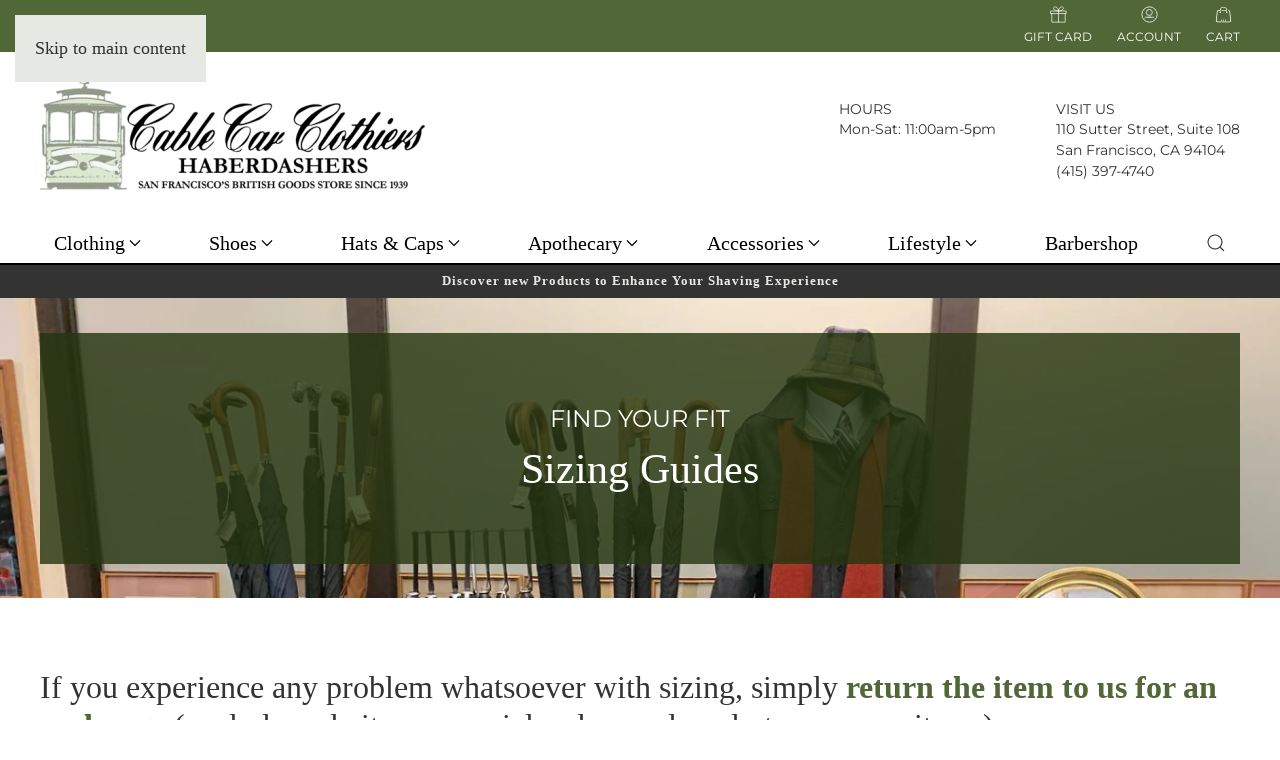

--- FILE ---
content_type: text/html; charset=UTF-8
request_url: https://cablecarclothiers.com/sizing/
body_size: 23251
content:
<!DOCTYPE html>
<html lang="en-US">
    <head>
        <meta charset="UTF-8">
        <meta name="viewport" content="width=device-width, initial-scale=1">
        <link rel="icon" href="/wp-content/uploads/2024/10/favicon.png" sizes="any">
                <link rel="apple-touch-icon" href="/wp-content/uploads/2024/10/apple-touch-icon.png">
                <meta name='robots' content='index, follow, max-image-preview:large, max-snippet:-1, max-video-preview:-1' />

	<!-- This site is optimized with the Yoast SEO plugin v26.6 - https://yoast.com/wordpress/plugins/seo/ -->
	<title>Sizing - Cable Car Clothiers</title>
	<link rel="canonical" href="https://cablecarclothiers.com/sizing/" />
	<meta property="og:locale" content="en_US" />
	<meta property="og:type" content="article" />
	<meta property="og:title" content="Sizing - Cable Car Clothiers" />
	<meta property="og:description" content="FIND YOUR FIT Sizing Guides If you experience any problem whatsoever with sizing, simply return the item to us for an exchange (excludes sale items, special orders and made-to-measure items). General Guide Specific Guides Hats &#038; Caps Coats, Jackets, Sweaters, Rainwear All of our suits and sport coats are impeccably tailored with soft, natural shoulders [&hellip;]" />
	<meta property="og:url" content="https://cablecarclothiers.com/sizing/" />
	<meta property="og:site_name" content="Cable Car Clothiers" />
	<meta property="article:publisher" content="https://www.facebook.com/CableCarClothiers/" />
	<meta property="article:modified_time" content="2024-10-30T17:24:41+00:00" />
	<meta name="twitter:card" content="summary_large_image" />
	<meta name="twitter:label1" content="Est. reading time" />
	<meta name="twitter:data1" content="2 minutes" />
	<script type="application/ld+json" class="yoast-schema-graph">{"@context":"https://schema.org","@graph":[{"@type":"WebPage","@id":"https://cablecarclothiers.com/sizing/","url":"https://cablecarclothiers.com/sizing/","name":"Sizing - Cable Car Clothiers","isPartOf":{"@id":"https://cablecarclothiers.com/#website"},"datePublished":"2018-03-31T21:57:55+00:00","dateModified":"2024-10-30T17:24:41+00:00","breadcrumb":{"@id":"https://cablecarclothiers.com/sizing/#breadcrumb"},"inLanguage":"en-US","potentialAction":[{"@type":"ReadAction","target":["https://cablecarclothiers.com/sizing/"]}]},{"@type":"BreadcrumbList","@id":"https://cablecarclothiers.com/sizing/#breadcrumb","itemListElement":[{"@type":"ListItem","position":1,"name":"Home","item":"https://cablecarclothiers.com/"},{"@type":"ListItem","position":2,"name":"Sizing"}]},{"@type":"WebSite","@id":"https://cablecarclothiers.com/#website","url":"https://cablecarclothiers.com/","name":"Cable Car Clothiers","description":"San Francisco&#039;s British Goods Store Since 1939","publisher":{"@id":"https://cablecarclothiers.com/#organization"},"potentialAction":[{"@type":"SearchAction","target":{"@type":"EntryPoint","urlTemplate":"https://cablecarclothiers.com/?s={search_term_string}"},"query-input":{"@type":"PropertyValueSpecification","valueRequired":true,"valueName":"search_term_string"}}],"inLanguage":"en-US"},{"@type":"Organization","@id":"https://cablecarclothiers.com/#organization","name":"Cable Car Clothiers","url":"https://cablecarclothiers.com/","logo":{"@type":"ImageObject","inLanguage":"en-US","@id":"https://cablecarclothiers.com/#/schema/logo/image/","url":"https://cablecarclothiers.com/wp-content/uploads/2024/04/logo-Cable-Car-Clothiers-696x696-1.jpg","contentUrl":"https://cablecarclothiers.com/wp-content/uploads/2024/04/logo-Cable-Car-Clothiers-696x696-1.jpg","width":696,"height":696,"caption":"Cable Car Clothiers"},"image":{"@id":"https://cablecarclothiers.com/#/schema/logo/image/"},"sameAs":["https://www.facebook.com/CableCarClothiers/","https://twitter.com/cablecar1939","https://www.instagram.com/cable_car_clothiers/"]}]}</script>
	<!-- / Yoast SEO plugin. -->


<link rel="alternate" type="application/rss+xml" title="Cable Car Clothiers &raquo; Feed" href="https://cablecarclothiers.com/feed/" />
<link rel="alternate" type="application/rss+xml" title="Cable Car Clothiers &raquo; Comments Feed" href="https://cablecarclothiers.com/comments/feed/" />
<script>
window._wpemojiSettings = {"baseUrl":"https:\/\/s.w.org\/images\/core\/emoji\/16.0.1\/72x72\/","ext":".png","svgUrl":"https:\/\/s.w.org\/images\/core\/emoji\/16.0.1\/svg\/","svgExt":".svg","source":{"concatemoji":"https:\/\/cablecarclothiers.com\/wp-includes\/js\/wp-emoji-release.min.js?ver=6.8.3"}};
/*! This file is auto-generated */
!function(s,n){var o,i,e;function c(e){try{var t={supportTests:e,timestamp:(new Date).valueOf()};sessionStorage.setItem(o,JSON.stringify(t))}catch(e){}}function p(e,t,n){e.clearRect(0,0,e.canvas.width,e.canvas.height),e.fillText(t,0,0);var t=new Uint32Array(e.getImageData(0,0,e.canvas.width,e.canvas.height).data),a=(e.clearRect(0,0,e.canvas.width,e.canvas.height),e.fillText(n,0,0),new Uint32Array(e.getImageData(0,0,e.canvas.width,e.canvas.height).data));return t.every(function(e,t){return e===a[t]})}function u(e,t){e.clearRect(0,0,e.canvas.width,e.canvas.height),e.fillText(t,0,0);for(var n=e.getImageData(16,16,1,1),a=0;a<n.data.length;a++)if(0!==n.data[a])return!1;return!0}function f(e,t,n,a){switch(t){case"flag":return n(e,"\ud83c\udff3\ufe0f\u200d\u26a7\ufe0f","\ud83c\udff3\ufe0f\u200b\u26a7\ufe0f")?!1:!n(e,"\ud83c\udde8\ud83c\uddf6","\ud83c\udde8\u200b\ud83c\uddf6")&&!n(e,"\ud83c\udff4\udb40\udc67\udb40\udc62\udb40\udc65\udb40\udc6e\udb40\udc67\udb40\udc7f","\ud83c\udff4\u200b\udb40\udc67\u200b\udb40\udc62\u200b\udb40\udc65\u200b\udb40\udc6e\u200b\udb40\udc67\u200b\udb40\udc7f");case"emoji":return!a(e,"\ud83e\udedf")}return!1}function g(e,t,n,a){var r="undefined"!=typeof WorkerGlobalScope&&self instanceof WorkerGlobalScope?new OffscreenCanvas(300,150):s.createElement("canvas"),o=r.getContext("2d",{willReadFrequently:!0}),i=(o.textBaseline="top",o.font="600 32px Arial",{});return e.forEach(function(e){i[e]=t(o,e,n,a)}),i}function t(e){var t=s.createElement("script");t.src=e,t.defer=!0,s.head.appendChild(t)}"undefined"!=typeof Promise&&(o="wpEmojiSettingsSupports",i=["flag","emoji"],n.supports={everything:!0,everythingExceptFlag:!0},e=new Promise(function(e){s.addEventListener("DOMContentLoaded",e,{once:!0})}),new Promise(function(t){var n=function(){try{var e=JSON.parse(sessionStorage.getItem(o));if("object"==typeof e&&"number"==typeof e.timestamp&&(new Date).valueOf()<e.timestamp+604800&&"object"==typeof e.supportTests)return e.supportTests}catch(e){}return null}();if(!n){if("undefined"!=typeof Worker&&"undefined"!=typeof OffscreenCanvas&&"undefined"!=typeof URL&&URL.createObjectURL&&"undefined"!=typeof Blob)try{var e="postMessage("+g.toString()+"("+[JSON.stringify(i),f.toString(),p.toString(),u.toString()].join(",")+"));",a=new Blob([e],{type:"text/javascript"}),r=new Worker(URL.createObjectURL(a),{name:"wpTestEmojiSupports"});return void(r.onmessage=function(e){c(n=e.data),r.terminate(),t(n)})}catch(e){}c(n=g(i,f,p,u))}t(n)}).then(function(e){for(var t in e)n.supports[t]=e[t],n.supports.everything=n.supports.everything&&n.supports[t],"flag"!==t&&(n.supports.everythingExceptFlag=n.supports.everythingExceptFlag&&n.supports[t]);n.supports.everythingExceptFlag=n.supports.everythingExceptFlag&&!n.supports.flag,n.DOMReady=!1,n.readyCallback=function(){n.DOMReady=!0}}).then(function(){return e}).then(function(){var e;n.supports.everything||(n.readyCallback(),(e=n.source||{}).concatemoji?t(e.concatemoji):e.wpemoji&&e.twemoji&&(t(e.twemoji),t(e.wpemoji)))}))}((window,document),window._wpemojiSettings);
</script>
<link rel='stylesheet' id='wc-authorize-net-cim-credit-card-checkout-block-css' href='https://cablecarclothiers.com/wp-content/plugins/woocommerce-gateway-authorize-net-cim/assets/css/blocks/wc-authorize-net-cim-checkout-block.css?ver=1769160947' media='all' />
<link rel='stylesheet' id='wc-authorize-net-cim-echeck-checkout-block-css' href='https://cablecarclothiers.com/wp-content/plugins/woocommerce-gateway-authorize-net-cim/assets/css/blocks/wc-authorize-net-cim-checkout-block.css?ver=1769160947' media='all' />
<style id='wp-emoji-styles-inline-css'>

	img.wp-smiley, img.emoji {
		display: inline !important;
		border: none !important;
		box-shadow: none !important;
		height: 1em !important;
		width: 1em !important;
		margin: 0 0.07em !important;
		vertical-align: -0.1em !important;
		background: none !important;
		padding: 0 !important;
	}
</style>
<link rel='stylesheet' id='wp-block-library-css' href='https://cablecarclothiers.com/wp-includes/css/dist/block-library/style.min.css?ver=6.8.3' media='all' />
<style id='classic-theme-styles-inline-css'>
/*! This file is auto-generated */
.wp-block-button__link{color:#fff;background-color:#32373c;border-radius:9999px;box-shadow:none;text-decoration:none;padding:calc(.667em + 2px) calc(1.333em + 2px);font-size:1.125em}.wp-block-file__button{background:#32373c;color:#fff;text-decoration:none}
</style>
<style id='global-styles-inline-css'>
:root{--wp--preset--aspect-ratio--square: 1;--wp--preset--aspect-ratio--4-3: 4/3;--wp--preset--aspect-ratio--3-4: 3/4;--wp--preset--aspect-ratio--3-2: 3/2;--wp--preset--aspect-ratio--2-3: 2/3;--wp--preset--aspect-ratio--16-9: 16/9;--wp--preset--aspect-ratio--9-16: 9/16;--wp--preset--color--black: #000000;--wp--preset--color--cyan-bluish-gray: #abb8c3;--wp--preset--color--white: #ffffff;--wp--preset--color--pale-pink: #f78da7;--wp--preset--color--vivid-red: #cf2e2e;--wp--preset--color--luminous-vivid-orange: #ff6900;--wp--preset--color--luminous-vivid-amber: #fcb900;--wp--preset--color--light-green-cyan: #7bdcb5;--wp--preset--color--vivid-green-cyan: #00d084;--wp--preset--color--pale-cyan-blue: #8ed1fc;--wp--preset--color--vivid-cyan-blue: #0693e3;--wp--preset--color--vivid-purple: #9b51e0;--wp--preset--gradient--vivid-cyan-blue-to-vivid-purple: linear-gradient(135deg,rgba(6,147,227,1) 0%,rgb(155,81,224) 100%);--wp--preset--gradient--light-green-cyan-to-vivid-green-cyan: linear-gradient(135deg,rgb(122,220,180) 0%,rgb(0,208,130) 100%);--wp--preset--gradient--luminous-vivid-amber-to-luminous-vivid-orange: linear-gradient(135deg,rgba(252,185,0,1) 0%,rgba(255,105,0,1) 100%);--wp--preset--gradient--luminous-vivid-orange-to-vivid-red: linear-gradient(135deg,rgba(255,105,0,1) 0%,rgb(207,46,46) 100%);--wp--preset--gradient--very-light-gray-to-cyan-bluish-gray: linear-gradient(135deg,rgb(238,238,238) 0%,rgb(169,184,195) 100%);--wp--preset--gradient--cool-to-warm-spectrum: linear-gradient(135deg,rgb(74,234,220) 0%,rgb(151,120,209) 20%,rgb(207,42,186) 40%,rgb(238,44,130) 60%,rgb(251,105,98) 80%,rgb(254,248,76) 100%);--wp--preset--gradient--blush-light-purple: linear-gradient(135deg,rgb(255,206,236) 0%,rgb(152,150,240) 100%);--wp--preset--gradient--blush-bordeaux: linear-gradient(135deg,rgb(254,205,165) 0%,rgb(254,45,45) 50%,rgb(107,0,62) 100%);--wp--preset--gradient--luminous-dusk: linear-gradient(135deg,rgb(255,203,112) 0%,rgb(199,81,192) 50%,rgb(65,88,208) 100%);--wp--preset--gradient--pale-ocean: linear-gradient(135deg,rgb(255,245,203) 0%,rgb(182,227,212) 50%,rgb(51,167,181) 100%);--wp--preset--gradient--electric-grass: linear-gradient(135deg,rgb(202,248,128) 0%,rgb(113,206,126) 100%);--wp--preset--gradient--midnight: linear-gradient(135deg,rgb(2,3,129) 0%,rgb(40,116,252) 100%);--wp--preset--font-size--small: 13px;--wp--preset--font-size--medium: 20px;--wp--preset--font-size--large: 36px;--wp--preset--font-size--x-large: 42px;--wp--preset--spacing--20: 0.44rem;--wp--preset--spacing--30: 0.67rem;--wp--preset--spacing--40: 1rem;--wp--preset--spacing--50: 1.5rem;--wp--preset--spacing--60: 2.25rem;--wp--preset--spacing--70: 3.38rem;--wp--preset--spacing--80: 5.06rem;--wp--preset--shadow--natural: 6px 6px 9px rgba(0, 0, 0, 0.2);--wp--preset--shadow--deep: 12px 12px 50px rgba(0, 0, 0, 0.4);--wp--preset--shadow--sharp: 6px 6px 0px rgba(0, 0, 0, 0.2);--wp--preset--shadow--outlined: 6px 6px 0px -3px rgba(255, 255, 255, 1), 6px 6px rgba(0, 0, 0, 1);--wp--preset--shadow--crisp: 6px 6px 0px rgba(0, 0, 0, 1);}:where(.is-layout-flex){gap: 0.5em;}:where(.is-layout-grid){gap: 0.5em;}body .is-layout-flex{display: flex;}.is-layout-flex{flex-wrap: wrap;align-items: center;}.is-layout-flex > :is(*, div){margin: 0;}body .is-layout-grid{display: grid;}.is-layout-grid > :is(*, div){margin: 0;}:where(.wp-block-columns.is-layout-flex){gap: 2em;}:where(.wp-block-columns.is-layout-grid){gap: 2em;}:where(.wp-block-post-template.is-layout-flex){gap: 1.25em;}:where(.wp-block-post-template.is-layout-grid){gap: 1.25em;}.has-black-color{color: var(--wp--preset--color--black) !important;}.has-cyan-bluish-gray-color{color: var(--wp--preset--color--cyan-bluish-gray) !important;}.has-white-color{color: var(--wp--preset--color--white) !important;}.has-pale-pink-color{color: var(--wp--preset--color--pale-pink) !important;}.has-vivid-red-color{color: var(--wp--preset--color--vivid-red) !important;}.has-luminous-vivid-orange-color{color: var(--wp--preset--color--luminous-vivid-orange) !important;}.has-luminous-vivid-amber-color{color: var(--wp--preset--color--luminous-vivid-amber) !important;}.has-light-green-cyan-color{color: var(--wp--preset--color--light-green-cyan) !important;}.has-vivid-green-cyan-color{color: var(--wp--preset--color--vivid-green-cyan) !important;}.has-pale-cyan-blue-color{color: var(--wp--preset--color--pale-cyan-blue) !important;}.has-vivid-cyan-blue-color{color: var(--wp--preset--color--vivid-cyan-blue) !important;}.has-vivid-purple-color{color: var(--wp--preset--color--vivid-purple) !important;}.has-black-background-color{background-color: var(--wp--preset--color--black) !important;}.has-cyan-bluish-gray-background-color{background-color: var(--wp--preset--color--cyan-bluish-gray) !important;}.has-white-background-color{background-color: var(--wp--preset--color--white) !important;}.has-pale-pink-background-color{background-color: var(--wp--preset--color--pale-pink) !important;}.has-vivid-red-background-color{background-color: var(--wp--preset--color--vivid-red) !important;}.has-luminous-vivid-orange-background-color{background-color: var(--wp--preset--color--luminous-vivid-orange) !important;}.has-luminous-vivid-amber-background-color{background-color: var(--wp--preset--color--luminous-vivid-amber) !important;}.has-light-green-cyan-background-color{background-color: var(--wp--preset--color--light-green-cyan) !important;}.has-vivid-green-cyan-background-color{background-color: var(--wp--preset--color--vivid-green-cyan) !important;}.has-pale-cyan-blue-background-color{background-color: var(--wp--preset--color--pale-cyan-blue) !important;}.has-vivid-cyan-blue-background-color{background-color: var(--wp--preset--color--vivid-cyan-blue) !important;}.has-vivid-purple-background-color{background-color: var(--wp--preset--color--vivid-purple) !important;}.has-black-border-color{border-color: var(--wp--preset--color--black) !important;}.has-cyan-bluish-gray-border-color{border-color: var(--wp--preset--color--cyan-bluish-gray) !important;}.has-white-border-color{border-color: var(--wp--preset--color--white) !important;}.has-pale-pink-border-color{border-color: var(--wp--preset--color--pale-pink) !important;}.has-vivid-red-border-color{border-color: var(--wp--preset--color--vivid-red) !important;}.has-luminous-vivid-orange-border-color{border-color: var(--wp--preset--color--luminous-vivid-orange) !important;}.has-luminous-vivid-amber-border-color{border-color: var(--wp--preset--color--luminous-vivid-amber) !important;}.has-light-green-cyan-border-color{border-color: var(--wp--preset--color--light-green-cyan) !important;}.has-vivid-green-cyan-border-color{border-color: var(--wp--preset--color--vivid-green-cyan) !important;}.has-pale-cyan-blue-border-color{border-color: var(--wp--preset--color--pale-cyan-blue) !important;}.has-vivid-cyan-blue-border-color{border-color: var(--wp--preset--color--vivid-cyan-blue) !important;}.has-vivid-purple-border-color{border-color: var(--wp--preset--color--vivid-purple) !important;}.has-vivid-cyan-blue-to-vivid-purple-gradient-background{background: var(--wp--preset--gradient--vivid-cyan-blue-to-vivid-purple) !important;}.has-light-green-cyan-to-vivid-green-cyan-gradient-background{background: var(--wp--preset--gradient--light-green-cyan-to-vivid-green-cyan) !important;}.has-luminous-vivid-amber-to-luminous-vivid-orange-gradient-background{background: var(--wp--preset--gradient--luminous-vivid-amber-to-luminous-vivid-orange) !important;}.has-luminous-vivid-orange-to-vivid-red-gradient-background{background: var(--wp--preset--gradient--luminous-vivid-orange-to-vivid-red) !important;}.has-very-light-gray-to-cyan-bluish-gray-gradient-background{background: var(--wp--preset--gradient--very-light-gray-to-cyan-bluish-gray) !important;}.has-cool-to-warm-spectrum-gradient-background{background: var(--wp--preset--gradient--cool-to-warm-spectrum) !important;}.has-blush-light-purple-gradient-background{background: var(--wp--preset--gradient--blush-light-purple) !important;}.has-blush-bordeaux-gradient-background{background: var(--wp--preset--gradient--blush-bordeaux) !important;}.has-luminous-dusk-gradient-background{background: var(--wp--preset--gradient--luminous-dusk) !important;}.has-pale-ocean-gradient-background{background: var(--wp--preset--gradient--pale-ocean) !important;}.has-electric-grass-gradient-background{background: var(--wp--preset--gradient--electric-grass) !important;}.has-midnight-gradient-background{background: var(--wp--preset--gradient--midnight) !important;}.has-small-font-size{font-size: var(--wp--preset--font-size--small) !important;}.has-medium-font-size{font-size: var(--wp--preset--font-size--medium) !important;}.has-large-font-size{font-size: var(--wp--preset--font-size--large) !important;}.has-x-large-font-size{font-size: var(--wp--preset--font-size--x-large) !important;}
:where(.wp-block-post-template.is-layout-flex){gap: 1.25em;}:where(.wp-block-post-template.is-layout-grid){gap: 1.25em;}
:where(.wp-block-columns.is-layout-flex){gap: 2em;}:where(.wp-block-columns.is-layout-grid){gap: 2em;}
:root :where(.wp-block-pullquote){font-size: 1.5em;line-height: 1.6;}
</style>
<link rel='stylesheet' id='widgetopts-styles-css' href='https://cablecarclothiers.com/wp-content/plugins/widget-options/assets/css/widget-options.css?ver=4.1.3' media='all' />
<link rel='stylesheet' id='wcva-shop-frontend-css' href='https://cablecarclothiers.com/wp-content/plugins/woocommerce-colororimage-variation-select/assets/css/shop-frontend.css?ver=6.8.3' media='all' />
<style id='woocommerce-inline-inline-css'>
.woocommerce form .form-row .required { visibility: visible; }
</style>
<link rel='stylesheet' id='wt-woocommerce-related-products-css' href='https://cablecarclothiers.com/wp-content/plugins/wt-woocommerce-related-products/public/css/custom-related-products-public.css?ver=1.7.6' media='all' />
<link rel='stylesheet' id='carousel-css-css' href='https://cablecarclothiers.com/wp-content/plugins/wt-woocommerce-related-products/public/css/owl.carousel.min.css?ver=1.7.6' media='all' />
<link rel='stylesheet' id='carousel-theme-css-css' href='https://cablecarclothiers.com/wp-content/plugins/wt-woocommerce-related-products/public/css/owl.theme.default.min.css?ver=1.7.6' media='all' />
<link rel='stylesheet' id='sv-wc-payment-gateway-payment-form-v5_15_12-css' href='https://cablecarclothiers.com/wp-content/plugins/woocommerce-gateway-authorize-net-cim/vendor/skyverge/wc-plugin-framework/woocommerce/payment-gateway/assets/css/frontend/sv-wc-payment-gateway-payment-form.min.css?ver=5.15.12' media='all' />
<link href="https://cablecarclothiers.com/wp-content/themes/yootheme/css/theme.1.css?ver=1758206659" rel="stylesheet">
<script src="https://cablecarclothiers.com/wp-includes/js/jquery/jquery.min.js?ver=3.7.1" id="jquery-core-js"></script>
<script src="https://cablecarclothiers.com/wp-includes/js/jquery/jquery-migrate.min.js?ver=3.4.1" id="jquery-migrate-js"></script>
<script id="wcva-shop-frontend-js-extra">
var wcva_shop = {"left_icon":"https:\/\/cablecarclothiers.com\/wp-content\/plugins\/woocommerce-colororimage-variation-select\/assets\/images\/left-arrow.png","right_icon":"https:\/\/cablecarclothiers.com\/wp-content\/plugins\/woocommerce-colororimage-variation-select\/assets\/images\/right-arrow.png","enable_slider":"no","slider_no":""};
</script>
<script src="https://cablecarclothiers.com/wp-content/plugins/woocommerce-colororimage-variation-select/assets/js/shop-frontend.js?ver=6.8.3" id="wcva-shop-frontend-js"></script>
<script src="https://cablecarclothiers.com/wp-content/plugins/woocommerce/assets/js/jquery-blockui/jquery.blockUI.min.js?ver=2.7.0-wc.10.4.2" id="wc-jquery-blockui-js" defer data-wp-strategy="defer"></script>
<script id="wc-add-to-cart-js-extra">
var wc_add_to_cart_params = {"ajax_url":"\/wp-admin\/admin-ajax.php","wc_ajax_url":"\/?wc-ajax=%%endpoint%%","i18n_view_cart":"View cart","cart_url":"https:\/\/cablecarclothiers.com\/cart\/","is_cart":"","cart_redirect_after_add":"no"};
</script>
<script src="https://cablecarclothiers.com/wp-content/plugins/woocommerce/assets/js/frontend/add-to-cart.min.js?ver=10.4.2" id="wc-add-to-cart-js" defer data-wp-strategy="defer"></script>
<script src="https://cablecarclothiers.com/wp-content/plugins/woocommerce/assets/js/js-cookie/js.cookie.min.js?ver=2.1.4-wc.10.4.2" id="wc-js-cookie-js" defer data-wp-strategy="defer"></script>
<script id="woocommerce-js-extra">
var woocommerce_params = {"ajax_url":"\/wp-admin\/admin-ajax.php","wc_ajax_url":"\/?wc-ajax=%%endpoint%%","i18n_password_show":"Show password","i18n_password_hide":"Hide password"};
</script>
<script src="https://cablecarclothiers.com/wp-content/plugins/woocommerce/assets/js/frontend/woocommerce.min.js?ver=10.4.2" id="woocommerce-js" defer data-wp-strategy="defer"></script>
<script src="https://cablecarclothiers.com/wp-content/plugins/wt-woocommerce-related-products/public/js/custom-related-products-public.js?ver=1.7.6" id="wt-woocommerce-related-products-js"></script>
<script src="https://cablecarclothiers.com/wp-content/plugins/wt-woocommerce-related-products/public/js/wt_owl_carousel.js?ver=1.7.6" id="wt-owl-js-js"></script>
<link rel="https://api.w.org/" href="https://cablecarclothiers.com/wp-json/" /><link rel="alternate" title="JSON" type="application/json" href="https://cablecarclothiers.com/wp-json/wp/v2/pages/66" /><link rel="EditURI" type="application/rsd+xml" title="RSD" href="https://cablecarclothiers.com/xmlrpc.php?rsd" />
<link rel='shortlink' href='https://cablecarclothiers.com/?p=66' />
<link rel="alternate" title="oEmbed (JSON)" type="application/json+oembed" href="https://cablecarclothiers.com/wp-json/oembed/1.0/embed?url=https%3A%2F%2Fcablecarclothiers.com%2Fsizing%2F" />
<link rel="alternate" title="oEmbed (XML)" type="text/xml+oembed" href="https://cablecarclothiers.com/wp-json/oembed/1.0/embed?url=https%3A%2F%2Fcablecarclothiers.com%2Fsizing%2F&#038;format=xml" />
<meta name="generator" content="Rogue Website"><script>  var el_i13_login_captcha=null; var el_i13_register_captcha=null; </script>	<!-- Google Tag Manager -->
	<script>(function(w,d,s,l,i){w[l]=w[l]||[];w[l].push({'gtm.start':
	new Date().getTime(),event:'gtm.js'});var f=d.getElementsByTagName(s)[0],
	j=d.createElement(s),dl=l!='dataLayer'?'&l='+l:'';j.async=true;j.src=
	'https://www.googletagmanager.com/gtm.js?id='+i+dl;f.parentNode.insertBefore(j,f);
	})(window,document,'script','dataLayer','GTM-T5K87B4');</script>
	<!-- End Google Tag Manager -->
	<noscript><style>.woocommerce-product-gallery{ opacity: 1 !important; }</style></noscript>
	
<meta name="facebook-domain-verification" content="i91tsi1hxpjd5qxi0u2otcsr8puozn">
<style type="text/css" id="filter-everything-inline-css">.wpc-orderby-select{width:100%}.wpc-filters-open-button-container{display:none}.wpc-debug-message{padding:16px;font-size:14px;border:1px dashed #ccc;margin-bottom:20px}.wpc-debug-title{visibility:hidden}.wpc-button-inner,.wpc-chip-content{display:flex;align-items:center}.wpc-icon-html-wrapper{position:relative;margin-right:10px;top:2px}.wpc-icon-html-wrapper span{display:block;height:1px;width:18px;border-radius:3px;background:#2c2d33;margin-bottom:4px;position:relative}span.wpc-icon-line-1:after,span.wpc-icon-line-2:after,span.wpc-icon-line-3:after{content:"";display:block;width:3px;height:3px;border:1px solid #2c2d33;background-color:#fff;position:absolute;top:-2px;box-sizing:content-box}span.wpc-icon-line-3:after{border-radius:50%;left:2px}span.wpc-icon-line-1:after{border-radius:50%;left:5px}span.wpc-icon-line-2:after{border-radius:50%;left:12px}body .wpc-filters-open-button-container a.wpc-filters-open-widget,body .wpc-filters-open-button-container a.wpc-open-close-filters-button{display:inline-block;text-align:left;border:1px solid #2c2d33;border-radius:2px;line-height:1.5;padding:7px 12px;background-color:transparent;color:#2c2d33;box-sizing:border-box;text-decoration:none!important;font-weight:400;transition:none;position:relative}@media screen and (max-width:768px){.wpc_show_bottom_widget .wpc-filters-open-button-container,.wpc_show_open_close_button .wpc-filters-open-button-container{display:block}.wpc_show_bottom_widget .wpc-filters-open-button-container{margin-top:1em;margin-bottom:1em}}</style>
<script src="https://cablecarclothiers.com/wp-content/themes/yootheme/vendor/assets/uikit/dist/js/uikit.js?ver=4.5.28"></script>
<script src="https://cablecarclothiers.com/wp-content/themes/yootheme/vendor/assets/uikit/dist/js/uikit-icons-fuse.min.js?ver=4.5.28"></script>
<script src="https://cablecarclothiers.com/wp-content/themes/yootheme/js/theme.js?ver=4.5.28"></script>
<script>window.yootheme ||= {}; var $theme = yootheme.theme = {"i18n":{"close":{"label":"Close","0":"yootheme"},"totop":{"label":"Back to top","0":"yootheme"},"marker":{"label":"Open","0":"yootheme"},"navbarToggleIcon":{"label":"Open menu","0":"yootheme"},"paginationPrevious":{"label":"Previous page","0":"yootheme"},"paginationNext":{"label":"Next page","0":"yootheme"},"searchIcon":{"toggle":"Open Search","submit":"Submit Search"},"slider":{"next":"Next slide","previous":"Previous slide","slideX":"Slide %s","slideLabel":"%s of %s"},"slideshow":{"next":"Next slide","previous":"Previous slide","slideX":"Slide %s","slideLabel":"%s of %s"},"lightboxPanel":{"next":"Next slide","previous":"Previous slide","slideLabel":"%s of %s","close":"Close"}}};</script>
<script>jQuery(document).ready(function($) {     
    $('li.uk-parent,.uk-navbar-dropdown').hover(function(){     
        $('body').addClass('nav-focus');    
    },     
    function(){    
        $('body').removeClass('nav-focus');     
    });
});
//REDUCE DROPDOWN HIDE DELAY
  UIkit.mixin({
      data:{
          delayHide: 0
      }
  }, 'dropdown')
  UIkit.mixin({
      data:{
          delayHide: 0
      }
  }, 'drop')</script><link rel="icon" href="https://cablecarclothiers.com/wp-content/uploads/2019/12/cropped-site-icon-32x32.png" sizes="32x32" />
<link rel="icon" href="https://cablecarclothiers.com/wp-content/uploads/2019/12/cropped-site-icon-192x192.png" sizes="192x192" />
<link rel="apple-touch-icon" href="https://cablecarclothiers.com/wp-content/uploads/2019/12/cropped-site-icon-180x180.png" />
<meta name="msapplication-TileImage" content="https://cablecarclothiers.com/wp-content/uploads/2019/12/cropped-site-icon-270x270-1.jpg" />
    </head>
    <body class="wp-singular page-template-default page page-id-66 wp-theme-yootheme wp-child-theme-yootheme-ccc  theme-yootheme woocommerce-no-js wpc_show_open_close_button">

        	<!-- Google Tag Manager (noscript) -->
	<noscript><iframe src="https://www.googletagmanager.com/ns.html?id=GTM-T5K87B4"
	height="0" width="0" style="display:none;visibility:hidden"></iframe></noscript>
	<!-- End Google Tag Manager (noscript) -->

        <div class="uk-hidden-visually uk-notification uk-notification-top-left uk-width-auto">
            <div class="uk-notification-message">
                <a href="#tm-main" class="uk-link-reset">Skip to main content</a>
            </div>
        </div>

        
        
        <div class="tm-page">

                        


<header class="tm-header-mobile uk-hidden@m">


        <div uk-sticky show-on-up animation="uk-animation-slide-top" cls-active="uk-navbar-sticky" sel-target=".uk-navbar-container">
    
        <div class="uk-navbar-container">

            <div class="uk-container uk-container-expand">
                <nav class="uk-navbar" uk-navbar="{&quot;align&quot;:&quot;left&quot;,&quot;container&quot;:&quot;.tm-header-mobile &gt; [uk-sticky]&quot;,&quot;boundary&quot;:&quot;.tm-header-mobile .uk-navbar-container&quot;,&quot;target-y&quot;:&quot;.tm-header-mobile .uk-navbar-container&quot;,&quot;dropbar&quot;:true,&quot;dropbar-anchor&quot;:&quot;.tm-header-mobile .uk-navbar-container&quot;,&quot;dropbar-transparent-mode&quot;:&quot;remove&quot;}">

                                        <div class="uk-navbar-left ">

                        
                                                    

    <a class="uk-navbar-toggle" href="#search-0-search" uk-search-icon uk-toggle></a>

    <div uk-modal id="search-0-search" class="uk-modal">
        <div class="uk-modal-dialog uk-modal-body">

            
            
                <form id="search-0" action="https://cablecarclothiers.com/" method="get" role="search" class="uk-search uk-width-1-1 uk-search-medium"><span uk-search-icon></span><input name="s" placeholder="Search" required aria-label="Search" type="search" class="uk-search-input" autofocus uk-search="{&quot;target&quot;:&quot;#search-0-search-results&quot;,&quot;mode&quot;:&quot;modal&quot;,&quot;preventSubmit&quot;:false}"></form>
                                <div class="uk-margin uk-hidden-empty" id="search-0-search-results"></div>
                
            
        </div>
    </div>

                        
                        
                    </div>
                    
                                        <div class="uk-navbar-center">

                                                    <a href="https://cablecarclothiers.com/" aria-label="Back to home" class="uk-logo uk-navbar-item">
    <picture>
<source type="image/webp" srcset="/wp-content/themes/yootheme/cache/19/logo-Cable-Car-Clothiers-sm-191b689c.webp 172w, /wp-content/themes/yootheme/cache/67/logo-Cable-Car-Clothiers-sm-6762efe9.webp 344w" sizes="(min-width: 172px) 172px">
<img alt="Cable Car Clothiers" loading="eager" src="/wp-content/themes/yootheme/cache/88/logo-Cable-Car-Clothiers-sm-88371634.png" width="172" height="49">
</picture></a>                        
                        
                    </div>
                    
                                        <div class="uk-navbar-right">

                        
                                                    <a uk-toggle href="#tm-dialog-mobile" class="uk-navbar-toggle">

        
        <div uk-navbar-toggle-icon></div>

        
    </a>                        
                    </div>
                    
                </nav>
            </div>

        </div>

        </div>
    



        <div id="tm-dialog-mobile" uk-offcanvas="container: true; overlay: true" mode="slide" flip>
        <div class="uk-offcanvas-bar uk-flex uk-flex-column">

                        <button class="uk-offcanvas-close uk-close-large" type="button" uk-close uk-toggle="cls: uk-close-large; mode: media; media: @s"></button>
            
                        <div class="uk-margin-auto-bottom">
                
<div class="uk-grid uk-child-width-1-1" uk-grid>    <div>
<div class="uk-panel">

    
    <a href="https://cablecarclothiers.com/" aria-label="Back to home" class="uk-logo">
    <picture>
<source type="image/webp" srcset="/wp-content/themes/yootheme/cache/7f/logo-Cable-Car-Clothiers-sm-7fe0a6d9.webp 210w, /wp-content/themes/yootheme/cache/ae/logo-Cable-Car-Clothiers-sm-aef5215a.webp 349w, /wp-content/themes/yootheme/cache/20/logo-Cable-Car-Clothiers-sm-20111366.webp 350w" sizes="(min-width: 210px) 210px">
<img alt="Cable Car Clothiers" loading="eager" src="/wp-content/themes/yootheme/cache/ee/logo-Cable-Car-Clothiers-sm-eeccd871.png" width="210" height="60">
</picture></a>
</div>
</div>    <div>
<div class="uk-panel widget widget_nav_menu" id="nav_menu-13">

    
    
<ul class="uk-nav uk-nav-default uk-nav-accordion" uk-nav="targets: &gt; .js-accordion" uk-scrollspy-nav="closest: li; scroll: true;">
    
	<li class="menu-item menu-item-type-custom menu-item-object-custom menu-item-has-children js-accordion uk-parent"><a href>Clothing <span uk-nav-parent-icon></span></a>
	<ul class="uk-nav-sub">

		<li class="menu-item menu-item-type-taxonomy menu-item-object-product_cat"><a href="https://cablecarclothiers.com/product-category/clothing/denim/">Denim</a></li>
		<li class="menu-item menu-item-type-taxonomy menu-item-object-product_cat"><a href="https://cablecarclothiers.com/product-category/clothing/dress-shirts/">Dress Shirts</a></li>
		<li class="menu-item menu-item-type-taxonomy menu-item-object-product_cat"><a href="https://cablecarclothiers.com/product-category/clothing/formal-shop/">Formal Shop</a></li>
		<li class="menu-item menu-item-type-taxonomy menu-item-object-product_cat"><a href="https://cablecarclothiers.com/product-category/clothing/knitwear/">Knitwear</a></li>
		<li class="menu-item menu-item-type-taxonomy menu-item-object-product_cat"><a href="https://cablecarclothiers.com/product-category/clothing/outerwear/">Outerwear</a></li>
		<li class="menu-item menu-item-type-taxonomy menu-item-object-product_cat"><a href="https://cablecarclothiers.com/product-category/clothing/shorts-clothing/">Shorts</a></li>
		<li class="menu-item menu-item-type-taxonomy menu-item-object-product_cat"><a href="https://cablecarclothiers.com/product-category/clothing/sleepwear/">Sleepwear</a></li>
		<li class="menu-item menu-item-type-taxonomy menu-item-object-product_cat"><a href="https://cablecarclothiers.com/product-category/clothing/sport-coats/">Sport Coats</a></li>
		<li class="menu-item menu-item-type-taxonomy menu-item-object-product_cat"><a href="https://cablecarclothiers.com/product-category/clothing/sport-shirts/">Sport Shirts</a></li>
		<li class="menu-item menu-item-type-taxonomy menu-item-object-product_cat"><a href="https://cablecarclothiers.com/product-category/clothing/suits/">Suits</a></li>
		<li class="menu-item menu-item-type-taxonomy menu-item-object-product_cat"><a href="https://cablecarclothiers.com/product-category/clothing/trousers/">Trousers</a></li>
		<li class="menu-item menu-item-type-taxonomy menu-item-object-product_cat"><a href="https://cablecarclothiers.com/product-category/clothing/underwear/">Underwear</a></li></ul></li>
	<li class="menu-item menu-item-type-taxonomy menu-item-object-product_cat"><a href="https://cablecarclothiers.com/product-category/shoes/">Shoes</a></li>
	<li class="menu-item menu-item-type-custom menu-item-object-custom menu-item-has-children js-accordion uk-parent"><a href>Hats &amp; Caps <span uk-nav-parent-icon></span></a>
	<ul class="uk-nav-sub">

		<li class="menu-item menu-item-type-taxonomy menu-item-object-product_cat"><a href="https://cablecarclothiers.com/product-category/hats-caps/baseball-caps/">Baseball Caps</a></li>
		<li class="menu-item menu-item-type-taxonomy menu-item-object-product_cat"><a href="https://cablecarclothiers.com/product-category/hats-caps/beanies/">Beanies</a></li>
		<li class="menu-item menu-item-type-taxonomy menu-item-object-product_cat"><a href="https://cablecarclothiers.com/product-category/hats-caps/berets/">Berets</a></li>
		<li class="menu-item menu-item-type-taxonomy menu-item-object-product_cat"><a href="https://cablecarclothiers.com/product-category/hats-caps/bowler-top-hats/">Bowler &amp; Top Hats</a></li>
		<li class="menu-item menu-item-type-taxonomy menu-item-object-product_cat"><a href="https://cablecarclothiers.com/product-category/hats-caps/crushable-hats/">Crushable Hats</a></li>
		<li class="menu-item menu-item-type-taxonomy menu-item-object-product_cat"><a href="https://cablecarclothiers.com/product-category/hats-caps/fedoras/">Fedoras</a></li>
		<li class="menu-item menu-item-type-taxonomy menu-item-object-product_cat"><a href="https://cablecarclothiers.com/product-category/hats-caps/flat-caps/">Flat Caps</a></li>
		<li class="menu-item menu-item-type-taxonomy menu-item-object-product_cat"><a href="https://cablecarclothiers.com/product-category/hats-caps/skipper-caps/">Skipper Caps</a></li>
		<li class="menu-item menu-item-type-taxonomy menu-item-object-product_cat"><a href="https://cablecarclothiers.com/product-category/hats-caps/straw-hats/">Straw Hats</a></li>
		<li class="menu-item menu-item-type-taxonomy menu-item-object-product_cat"><a href="https://cablecarclothiers.com/product-category/hats-caps/bucket-hats/">Bucket Hats</a></li>
		<li class="menu-item menu-item-type-taxonomy menu-item-object-product_cat"><a href="https://cablecarclothiers.com/product-category/hats-caps/western/">Western Hats</a></li></ul></li>
	<li class="menu-item menu-item-type-custom menu-item-object-custom menu-item-has-children js-accordion uk-parent"><a href>Apothecary <span uk-nav-parent-icon></span></a>
	<ul class="uk-nav-sub">

		<li class="menu-item menu-item-type-taxonomy menu-item-object-product_cat"><a href="https://cablecarclothiers.com/product-category/apothecary/body/">Body</a></li>
		<li class="menu-item menu-item-type-taxonomy menu-item-object-product_cat"><a href="https://cablecarclothiers.com/product-category/apothecary/fragrance/">Fragrance</a></li>
		<li class="menu-item menu-item-type-taxonomy menu-item-object-product_cat"><a href="https://cablecarclothiers.com/product-category/apothecary/grooming-tools/">Grooming Tools</a></li>
		<li class="menu-item menu-item-type-taxonomy menu-item-object-product_cat"><a href="https://cablecarclothiers.com/product-category/apothecary/hair/">Hair</a></li>
		<li class="menu-item menu-item-type-taxonomy menu-item-object-product_cat"><a href="https://cablecarclothiers.com/product-category/lifestyle/candy-shop/">Candy Shop</a></li>
		<li class="menu-item menu-item-type-taxonomy menu-item-object-product_cat"><a href="https://cablecarclothiers.com/product-category/apothecary/shave/">Shave</a></li>
		<li class="menu-item menu-item-type-taxonomy menu-item-object-product_cat"><a href="https://cablecarclothiers.com/product-category/lifestyle/travel/travel-kits/">Travel Kits</a></li></ul></li>
	<li class="menu-item menu-item-type-custom menu-item-object-custom menu-item-has-children js-accordion uk-parent"><a href>Accessories <span uk-nav-parent-icon></span></a>
	<ul class="uk-nav-sub">

		<li class="menu-item menu-item-type-taxonomy menu-item-object-product_cat"><a href="https://cablecarclothiers.com/product-category/accessories/ascots/">Ascots</a></li>
		<li class="menu-item menu-item-type-taxonomy menu-item-object-product_cat"><a href="https://cablecarclothiers.com/product-category/accessories/belts/">Belts</a></li>
		<li class="menu-item menu-item-type-taxonomy menu-item-object-product_cat"><a href="https://cablecarclothiers.com/product-category/accessories/bow-ties/">Bow Ties</a></li>
		<li class="menu-item menu-item-type-taxonomy menu-item-object-product_cat"><a href="https://cablecarclothiers.com/product-category/accessories/bracelets/">Bracelets</a></li>
		<li class="menu-item menu-item-type-taxonomy menu-item-object-product_cat"><a href="https://cablecarclothiers.com/product-category/accessories/braces/">Braces</a></li>
		<li class="menu-item menu-item-type-taxonomy menu-item-object-product_cat"><a href="https://cablecarclothiers.com/product-category/accessories/canes-sticks/">Canes &amp; Sticks</a></li>
		<li class="menu-item menu-item-type-taxonomy menu-item-object-product_cat"><a href="https://cablecarclothiers.com/product-category/accessories/cuff-and-collar/">Cuff and Collar</a></li>
		<li class="menu-item menu-item-type-taxonomy menu-item-object-product_cat"><a href="https://cablecarclothiers.com/product-category/accessories/cummerbund-sets/">Cummerbund Sets</a></li>
		<li class="menu-item menu-item-type-taxonomy menu-item-object-product_cat"><a href="https://cablecarclothiers.com/product-category/accessories/eyeglass-cases/">Eyeglass Cases</a></li>
		<li class="menu-item menu-item-type-taxonomy menu-item-object-product_cat"><a href="https://cablecarclothiers.com/product-category/accessories/face-coverings/">Face Coverings</a></li>
		<li class="menu-item menu-item-type-taxonomy menu-item-object-product_cat"><a href="https://cablecarclothiers.com/product-category/accessories/garters-bands/">Garters &amp; Bands</a></li>
		<li class="menu-item menu-item-type-taxonomy menu-item-object-product_cat"><a href="https://cablecarclothiers.com/product-category/accessories/gloves/">Gloves</a></li>
		<li class="menu-item menu-item-type-taxonomy menu-item-object-product_cat"><a href="https://cablecarclothiers.com/product-category/accessories/handkerchiefs/">Handkerchiefs</a></li>
		<li class="menu-item menu-item-type-taxonomy menu-item-object-product_cat"><a href="https://cablecarclothiers.com/product-category/accessories/keyrings/">Keyrings</a></li>
		<li class="menu-item menu-item-type-taxonomy menu-item-object-product_cat"><a href="https://cablecarclothiers.com/product-category/accessories/lapel-pins/">Lapel Pins</a></li>
		<li class="menu-item menu-item-type-taxonomy menu-item-object-product_cat"><a href="https://cablecarclothiers.com/product-category/accessories/neckties/">Neckties</a></li>
		<li class="menu-item menu-item-type-taxonomy menu-item-object-product_cat"><a href="https://cablecarclothiers.com/product-category/accessories/pocket-squares/">Pocket Squares</a></li>
		<li class="menu-item menu-item-type-taxonomy menu-item-object-product_cat"><a href="https://cablecarclothiers.com/product-category/accessories/scarves/">Scarves</a></li>
		<li class="menu-item menu-item-type-taxonomy menu-item-object-product_cat"><a href="https://cablecarclothiers.com/product-category/accessories/shoehorns/">Shoehorns</a></li>
		<li class="menu-item menu-item-type-taxonomy menu-item-object-product_cat"><a href="https://cablecarclothiers.com/product-category/accessories/socks/">Socks</a></li>
		<li class="menu-item menu-item-type-taxonomy menu-item-object-product_cat"><a href="https://cablecarclothiers.com/product-category/accessories/umbrellas/">Umbrellas</a></li>
		<li class="menu-item menu-item-type-taxonomy menu-item-object-product_cat"><a href="https://cablecarclothiers.com/product-category/accessories/wallets-money-clips/">Wallets &amp; Money Clips</a></li>
		<li class="menu-item menu-item-type-taxonomy menu-item-object-product_cat"><a href="https://cablecarclothiers.com/product-category/accessories/watchbands/">Watchbands</a></li></ul></li>
	<li class="menu-item menu-item-type-custom menu-item-object-custom menu-item-has-children js-accordion uk-parent"><a href>Lifestyle <span uk-nav-parent-icon></span></a>
	<ul class="uk-nav-sub">

		<li class="menu-item menu-item-type-taxonomy menu-item-object-product_cat"><a href="https://cablecarclothiers.com/product-category/lifestyle/clothing-care/">Clothing Care</a></li>
		<li class="menu-item menu-item-type-taxonomy menu-item-object-product_cat"><a href="https://cablecarclothiers.com/product-category/lifestyle/gift-cards/">Gift Cards</a></li>
		<li class="menu-item menu-item-type-taxonomy menu-item-object-product_cat"><a href="https://cablecarclothiers.com/product-category/lifestyle/hat-care/">Hat Care</a></li>
		<li class="menu-item menu-item-type-taxonomy menu-item-object-product_cat"><a href="https://cablecarclothiers.com/product-category/lifestyle/home-office/">Home &amp; Office</a></li>
		<li class="menu-item menu-item-type-taxonomy menu-item-object-product_cat"><a href="https://cablecarclothiers.com/product-category/lifestyle/pet-care/">Pet Care</a></li>
		<li class="menu-item menu-item-type-taxonomy menu-item-object-product_cat"><a href="https://cablecarclothiers.com/product-category/lifestyle/travel/">Travel</a></li></ul></li>
	<li class="menu-item menu-item-type-post_type menu-item-object-page"><a href="https://cablecarclothiers.com/barbershop/">Barbershop</a></li></ul>

</div>
</div>    <div>
<div class="uk-panel widget widget_nav_menu" id="nav_menu-11">

    
    
<ul class="uk-nav uk-nav-default">
    
	<li class="menu-item menu-item-type-post_type menu-item-object-page"><a href="https://cablecarclothiers.com/cart/">Cart <span data-cart-parenthesis></span></a></li>
	<li class="menu-item menu-item-type-post_type menu-item-object-page"><a href="https://cablecarclothiers.com/my-account/">My account</a></li>
	<li class="menu-item menu-item-type-post_type menu-item-object-product"><a href="https://cablecarclothiers.com/product/gift-card/">Gift Cards</a></li>
	<li class="menu-item menu-item-type-post_type menu-item-object-page"><a href="https://cablecarclothiers.com/contact/">Contact Us</a></li></ul>

</div>
</div></div>            </div>
            
            
        </div>
    </div>
    
    
    

</header>


<div class="tm-toolbar tm-toolbar-default uk-visible@m">
    <div class="uk-container uk-flex uk-flex-middle">

        
                <div class="uk-margin-auto-left">
            <div class="uk-grid-medium uk-child-width-auto uk-flex-middle" uk-grid="margin: uk-margin-small-top">
                <div>
<div class="uk-panel widget widget_nav_menu" id="nav_menu-9">

    
    
<ul class="uk-subnav" uk-dropnav="{&quot;boundary&quot;:&quot;false&quot;,&quot;container&quot;:&quot;body&quot;}">
    
	<li class="menu-item menu-item-type-post_type menu-item-object-product"><a href="https://cablecarclothiers.com/product/gift-card/"><img src="/wp-content/uploads/2024/10/icon-gift-white.svg" width="20" height="20" class="uk-margin-small-right" alt loading="eager"> Gift Card</a></li>
	<li class="menu-item menu-item-type-post_type menu-item-object-page"><a href="https://cablecarclothiers.com/my-account/"><img src="/wp-content/uploads/2024/10/icon-account-white.svg" width="20" height="20" class="uk-margin-small-right" alt loading="eager"> Account</a></li>
	<li class="menu-item menu-item-type-post_type menu-item-object-page"><a href="https://cablecarclothiers.com/cart/"><img src="/wp-content/uploads/2024/10/icon-cart-white.svg" width="20" height="20" class="uk-margin-small-right" alt loading="eager"> Cart <span data-cart-parenthesis></span></a></li></ul>

</div>
</div>            </div>
        </div>
        
    </div>
</div>

<header class="tm-header uk-visible@m">






        <div class="tm-headerbar-default tm-headerbar tm-headerbar-top">
        <div class="uk-container">

                        <div class="uk-grid uk-grid-medium uk-child-width-auto uk-flex-middle">
                <div class="">
            
                                        <a href="https://cablecarclothiers.com/" aria-label="Back to home" class="uk-logo">
    <picture>
<source type="image/webp" srcset="/wp-content/themes/yootheme/cache/bb/logo-Cable-Car-Clothiers-bb40d67b.webp 385w, /wp-content/themes/yootheme/cache/0e/logo-Cable-Car-Clothiers-0e42a80b.webp 566w, /wp-content/themes/yootheme/cache/89/logo-Cable-Car-Clothiers-89e46348.webp 567w" sizes="(min-width: 385px) 385px">
<img alt="Cable Car Clothiers" loading="eager" src="/wp-content/themes/yootheme/cache/2f/logo-Cable-Car-Clothiers-2fc0badf.png" width="385" height="110">
</picture></a>                    
                            </div>
                <div class="uk-margin-auto-left">

                    <div class="uk-grid-medium uk-child-width-auto uk-flex-middle" uk-grid><div>
<div class="uk-panel widget widget_custom_html" id="custom_html-2">

    
    <div class="textwidget custom-html-widget"><div class="uk-h6 uk-margin-remove-bottom uk-margin-top">HOURS</div>
<div class="uk-text-small uk-font-secondary">Mon-Sat: 11:00am-5pm</div></div>
</div>
</div><div>
<div class="uk-panel widget widget_custom_html" id="custom_html-3">

    
    <div class="textwidget custom-html-widget"><div class="uk-margin-medium-left">
	<div class="uk-h6 uk-margin-remove-bottom uk-margin-top">VISIT US</div>
<div class="uk-text-small uk-font-secondary">110 Sutter Street, Suite 108<br />
San Francisco, CA 94104<br />
	(415) 397-4740</div>
</div></div>
</div>
</div></div>
                </div>
            </div>
            
        </div>
    </div>
    
    
                <div uk-sticky media="@m" cls-active="uk-navbar-sticky" sel-target=".uk-navbar-container">
        
            <div class="uk-navbar-container">

                <div class="uk-container">
                    <nav class="uk-navbar uk-navbar-justify uk-flex-auto" uk-navbar="{&quot;align&quot;:&quot;left&quot;,&quot;container&quot;:&quot;.tm-header &gt; [uk-sticky]&quot;,&quot;boundary&quot;:&quot;.tm-header .uk-navbar-container&quot;,&quot;target-y&quot;:&quot;.tm-header .uk-navbar-container&quot;,&quot;dropbar&quot;:true,&quot;dropbar-anchor&quot;:&quot;.tm-header .uk-navbar-container&quot;,&quot;dropbar-transparent-mode&quot;:&quot;remove&quot;}">

                                                <div class="uk-navbar-left ">

                                                        
<ul class="uk-navbar-nav">
    
	<li class="menu-item menu-item-type-taxonomy menu-item-object-product_cat uk-parent"><a href="https://cablecarclothiers.com/product-category/clothing/">Clothing <span uk-navbar-parent-icon></span></a>
	<div class="uk-drop uk-navbar-dropdown" pos="bottom-left" stretch="x" boundary=".tm-header .uk-navbar"><style class="uk-margin-remove-adjacent">#menu-item-12\#0{padding-bottom:5px; font-weight:bold;}#menu-item-12\#1{padding-bottom:5px; font-weight:bold;}#menu-item-12\#2{border-left:1px solid #b3b3b3;}</style><div class="uk-grid-margin uk-container"><div class="uk-grid tm-grid-expand" uk-grid>
<div class="uk-width-1-2@s uk-width-1-5@m">
    
        
            
            
            
                
                    
<div class="uk-h6 uk-font-default uk-margin-remove-vertical" id="menu-item-12#0">        <a class="el-link uk-link-reset" href="/product-category/clothing">SHOP</a>    </div>
<div class="uk-margin-remove-vertical">
    
    
        
        <ul class="uk-margin-remove-bottom uk-nav uk-navbar-dropdown-nav">                                <li class="el-item ">
<a class="el-link" href="https://cablecarclothiers.com/product-category/clothing/denim/">
    
        
                    Denim        
    
</a></li>
                                            <li class="el-item ">
<a class="el-link" href="https://cablecarclothiers.com/product-category/clothing/dress-shirts/">
    
        
                    Dress Shirts        
    
</a></li>
                                            <li class="el-item ">
<a class="el-link" href="https://cablecarclothiers.com/product-category/clothing/formal-shop/">
    
        
                    Formal Shop        
    
</a></li>
                                            <li class="el-item ">
<a class="el-link" href="https://cablecarclothiers.com/product-category/clothing/knitwear/">
    
        
                    Knitwear        
    
</a></li>
                                            <li class="el-item ">
<a class="el-link" href="https://cablecarclothiers.com/product-category/clothing/outerwear/">
    
        
                    Outerwear        
    
</a></li>
                                            <li class="el-item ">
<a class="el-link" href="https://cablecarclothiers.com/product-category/clothing/shorts-clothing/">
    
        
                    Shorts        
    
</a></li>
                                            <li class="el-item ">
<a class="el-link" href="https://cablecarclothiers.com/product-category/clothing/sleepwear/">
    
        
                    Sleepwear        
    
</a></li>
                                            <li class="el-item ">
<a class="el-link" href="https://cablecarclothiers.com/product-category/clothing/sport-coats/">
    
        
                    Sport Coats        
    
</a></li>
                                            <li class="el-item ">
<a class="el-link" href="https://cablecarclothiers.com/product-category/clothing/sport-shirts/">
    
        
                    Sport Shirts        
    
</a></li>
                                            <li class="el-item ">
<a class="el-link" href="https://cablecarclothiers.com/product-category/clothing/suits/">
    
        
                    Suits        
    
</a></li>
                                            <li class="el-item ">
<a class="el-link" href="https://cablecarclothiers.com/product-category/clothing/trousers/">
    
        
                    Trousers        
    
</a></li>
                                            <li class="el-item ">
<a class="el-link" href="https://cablecarclothiers.com/product-category/clothing/underwear/">
    
        
                    Underwear        
    
</a></li>
                            </ul>
        
    
    
</div>
                
            
        
    
</div>
<div class="uk-width-1-2@s uk-width-2-5@m" id="menu-item-12#2">
    
        
            
            
            
                
                    
<div class="uk-h6 uk-font-default uk-margin-remove-vertical" id="menu-item-12#1">        BRANDS    </div>
<div class="uk-margin-remove-vertical">
        <div class="uk-child-width-expand" uk-grid>    
    
                <div>
        
        <ul class="uk-margin-remove-bottom uk-nav uk-navbar-dropdown-nav">                                <li class="el-item ">
<a class="el-link" href="https://cablecarclothiers.com/brand/ballin/">
    
        
                    Ballin        
    
</a></li>
                                            <li class="el-item ">
<a class="el-link" href="https://cablecarclothiers.com/brand/baracuta/">
    
        
                    Baracuta        
    
</a></li>
                                            <li class="el-item ">
<a class="el-link" href="https://cablecarclothiers.com/brand/barbour/">
    
        
                    Barbour        
    
</a></li>
                                            <li class="el-item ">
<a class="el-link" href="https://cablecarclothiers.com/brand/bonsoir-of-london/">
    
        
                    Bonsoir of London        
    
</a></li>
                                            <li class="el-item ">
<a class="el-link" href="https://cablecarclothiers.com/brand/cable-car-clothiers/">
    
        
                    Cable Car Clothiers        
    
</a></li>
                                            <li class="el-item ">
<a class="el-link" href="https://cablecarclothiers.com/brand/calida/">
    
        
                    Calida        
    
</a></li>
                                            <li class="el-item ">
<a class="el-link" href="https://cablecarclothiers.com/brand/harley-of-scotland/">
    
        
                    Harley of Scotland        
    
</a></li>
                                            <li class="el-item ">
<a class="el-link" href="https://cablecarclothiers.com/brand/gitman/">
    
        
                    Gitman Bros.        
    
</a></li>
                            </ul>
                </div>
        
    
                <div>
        
        <ul class="uk-margin-remove-bottom uk-nav uk-navbar-dropdown-nav">                                <li class="el-item ">
<a class="el-link" href="https://cablecarclothiers.com/brand/gloverall/">
    
        
                    Gloverall        
    
</a></li>
                                            <li class="el-item ">
<a class="el-link" href="https://cablecarclothiers.com/brand/kamakura-shirts/">
    
        
                    Kamakura Shirts        
    
</a></li>
                                            <li class="el-item ">
<a class="el-link" href="https://cablecarclothiers.com/brand/pendleton/">
    
        
                    Pendleton        
    
</a></li>
                                            <li class="el-item ">
<a class="el-link" href="https://cablecarclothiers.com/brand/scott-charters/">
    
        
                    Scott &amp; Charters        
    
</a></li>
                                            <li class="el-item ">
<a class="el-link" href="https://cablecarclothiers.com/brand/seaward-stearn/">
    
        
                    Seaward &amp; Stearn        
    
</a></li>
                                            <li class="el-item ">
<a class="el-link" href="https://cablecarclothiers.com/brand/tellason/">
    
        
                    Tellason        
    
</a></li>
                                            <li class="el-item ">
<a class="el-link" href="https://cablecarclothiers.com/brand/viyella/">
    
        
                    Viyella        
    
</a></li>
                            </ul>
                </div>
        
    
        </div>    
</div>
                
            
        
    
</div>
<div class="uk-width-1-1@s uk-width-2-5@m">
    
        
            
            
            
                
                    
<div class="uk-margin uk-text-right">
        <a class="el-link" href="/product-category/clothing"><picture>
<source type="image/webp" srcset="/wp-content/themes/yootheme/cache/14/mega-menu-photo-clothing-14888a3e.webp 350w, /wp-content/themes/yootheme/cache/83/mega-menu-photo-clothing-83591ed1.webp 700w" sizes="(min-width: 350px) 350px">
<img src="/wp-content/themes/yootheme/cache/5a/mega-menu-photo-clothing-5aca983a.jpeg" width="350" height="350" class="el-image uk-box-shadow-small" alt="Shop Clothing at Cable Car Clothiers, San Francisco." loading="lazy">
</picture></a>    
    
</div>
                
            
        
    
</div></div></div></div></li>
	<li class="menu-item menu-item-type-taxonomy menu-item-object-product_cat uk-parent"><a href="https://cablecarclothiers.com/product-category/shoes/">Shoes <span uk-navbar-parent-icon></span></a>
	<div class="uk-drop uk-navbar-dropdown" pos="bottom-left" stretch="x" boundary=".tm-header .uk-navbar"><style class="uk-margin-remove-adjacent">#menu-item-29843\#0{padding-bottom:5px; font-weight:bold;}#menu-item-29843\#1{padding-bottom:5px; font-weight:bold;}#menu-item-29843\#2{border-left:1px solid #b3b3b3;}</style><div class="uk-grid-margin uk-container"><div class="uk-grid tm-grid-expand" uk-grid>
<div class="uk-width-1-2@s uk-width-1-5@m">
    
        
            
            
            
                
                    
<div class="uk-h6 uk-font-default uk-margin-remove-vertical" id="menu-item-29843#0">        <a class="el-link uk-link-reset" href="/product-category/shoes">SHOP</a>    </div>
<div class="uk-margin-remove-vertical">
    
    
        
        <ul class="uk-margin-remove-bottom uk-nav uk-navbar-dropdown-nav">                                <li class="el-item ">
<a class="el-link" href="/product-category/shoes">
    
        
                    Shop All Shoes        
    
</a></li>
                            </ul>
        
    
    
</div>
                
            
        
    
</div>
<div class="uk-width-1-2@s uk-width-1-5@m" id="menu-item-29843#2">
    
        
            
            
            
                
                    
<div class="uk-h6 uk-font-default uk-margin-remove-vertical" id="menu-item-29843#1">        BRANDS    </div>
<div class="uk-margin-remove-vertical">
    
    
        
        <ul class="uk-margin-remove-bottom uk-nav uk-navbar-dropdown-nav">                                <li class="el-item ">
<a class="el-link" href="/brand/samuel-hubbard">
    
        
                    Samuel Hubbard        
    
</a></li>
                                            <li class="el-item ">
<a class="el-link" href="/brand/draper-of-glastonbury/">
    
        
                    Draper of Glastonbury        
    
</a></li>
                            </ul>
        
    
    
</div>
                
            
        
    
</div>
<div class="uk-width-1-1@s uk-width-3-5@m">
    
        
            
            
            
                
                    
<div class="uk-margin uk-text-right">
        <a class="el-link" href="/product-category/hats-caps"><picture>
<source type="image/webp" srcset="/wp-content/themes/yootheme/cache/9f/Shoes-CCC-9fc0b36a.webp 350w, /wp-content/themes/yootheme/cache/08/Shoes-CCC-08112785.webp 700w" sizes="(min-width: 350px) 350px">
<img src="/wp-content/themes/yootheme/cache/a9/Shoes-CCC-a9fafae2.jpeg" width="350" height="350" class="el-image uk-box-shadow-small" alt="Samuel Hubbard shoes" loading="lazy">
</picture></a>    
    
</div>
                
            
        
    
</div></div></div></div></li>
	<li class="menu-item menu-item-type-taxonomy menu-item-object-product_cat uk-parent"><a href="https://cablecarclothiers.com/product-category/hats-caps/">Hats &amp; Caps <span uk-navbar-parent-icon></span></a>
	<div class="uk-drop uk-navbar-dropdown" pos="bottom-left" stretch="x" boundary=".tm-header .uk-navbar"><style class="uk-margin-remove-adjacent">#menu-item-10933\#0{padding-bottom:5px; font-weight:bold;}#menu-item-10933\#1{padding-bottom:5px; font-weight:bold;}#menu-item-10933\#2{border-left:1px solid #b3b3b3;}</style><div class="uk-grid-margin uk-container"><div class="uk-grid tm-grid-expand" uk-grid>
<div class="uk-width-1-2@s uk-width-1-5@m">
    
        
            
            
            
                
                    
<div class="uk-h6 uk-font-default uk-margin-remove-vertical" id="menu-item-10933#0">        <a class="el-link uk-link-reset" href="/product-category/hats-caps">SHOP</a>    </div>
<div class="uk-margin-remove-vertical">
    
    
        
        <ul class="uk-margin-remove-bottom uk-nav uk-navbar-dropdown-nav">                                <li class="el-item ">
<a class="el-link" href="https://cablecarclothiers.com/product-category/hats-caps/baseball-caps/">
    
        
                    Baseball Caps        
    
</a></li>
                                            <li class="el-item ">
<a class="el-link" href="https://cablecarclothiers.com/product-category/hats-caps/beanies/">
    
        
                    Beanies        
    
</a></li>
                                            <li class="el-item ">
<a class="el-link" href="https://cablecarclothiers.com/product-category/hats-caps/berets/">
    
        
                    Berets        
    
</a></li>
                                            <li class="el-item ">
<a class="el-link" href="https://cablecarclothiers.com/product-category/hats-caps/bowler-top-hats/">
    
        
                    Bowler &amp; Top Hats        
    
</a></li>
                                            <li class="el-item ">
<a class="el-link" href="https://cablecarclothiers.com/product-category/hats-caps/bucket-hats/">
    
        
                    Bucket Hats        
    
</a></li>
                                            <li class="el-item ">
<a class="el-link" href="https://cablecarclothiers.com/product-category/hats-caps/crushable-hats/">
    
        
                    Crushable Hats        
    
</a></li>
                                            <li class="el-item ">
<a class="el-link" href="https://cablecarclothiers.com/product-category/hats-caps/fedoras/">
    
        
                    Fedoras        
    
</a></li>
                                            <li class="el-item ">
<a class="el-link" href="https://cablecarclothiers.com/product-category/hats-caps/flat-caps/">
    
        
                    Flat Caps        
    
</a></li>
                                            <li class="el-item ">
<a class="el-link" href="https://cablecarclothiers.com/product-category/hats-caps/skipper-caps/">
    
        
                    Skipper Caps        
    
</a></li>
                                            <li class="el-item ">
<a class="el-link" href="https://cablecarclothiers.com/product-category/hats-caps/straw-hats/">
    
        
                    Straw Hats        
    
</a></li>
                                            <li class="el-item ">
<a class="el-link" href="https://cablecarclothiers.com/product-category/hats-caps/western/">
    
        
                    Western Hats        
    
</a></li>
                            </ul>
        
    
    
</div>
                
            
        
    
</div>
<div class="uk-width-1-2@s uk-width-1-5@m" id="menu-item-10933#2">
    
        
            
            
            
                
                    
<div class="uk-h6 uk-font-default uk-margin-remove-vertical" id="menu-item-10933#1">        BRANDS    </div>
<div class="uk-margin-remove-vertical">
    
    
        
        <ul class="uk-margin-remove-bottom uk-nav uk-navbar-dropdown-nav">                                <li class="el-item ">
<a class="el-link" href="https://cablecarclothiers.com/brand/alfonso-deste/">
    
        
                    Alfonso D'Este        
    
</a></li>
                                            <li class="el-item ">
<a class="el-link" href="https://cablecarclothiers.com/brand/borsalino/">
    
        
                    Borsalino        
    
</a></li>
                                            <li class="el-item ">
<a class="el-link" href="https://cablecarclothiers.com/brand/city-sport/">
    
        
                    City Sport        
    
</a></li>
                                            <li class="el-item ">
<a class="el-link" href="https://cablecarclothiers.com/brand/ericson-of-sweden/">
    
        
                    Ericson of Sweden        
    
</a></li>
                                            <li class="el-item ">
<a class="el-link" href="https://cablecarclothiers.com/brand/fernandez-y-roche/">
    
        
                    Fernández y Roche        
    
</a></li>
                                            <li class="el-item ">
<a class="el-link" href="https://cablecarclothiers.com/brand/mayser/">
    
        
                    Mayser        
    
</a></li>
                                            <li class="el-item ">
<a class="el-link" href="https://cablecarclothiers.com/brand/signes/">
    
        
                    Signes        
    
</a></li>
                                            <li class="el-item ">
<a class="el-link" href="https://cablecarclothiers.com/brand/stetson/">
    
        
                    Stetson        
    
</a></li>
                                            <li class="el-item ">
<a class="el-link" href="https://cablecarclothiers.com/brand/wigens/">
    
        
                    Wigens        
    
</a></li>
                            </ul>
        
    
    
</div>
                
            
        
    
</div>
<div class="uk-width-1-1@s uk-width-3-5@m">
    
        
            
            
            
                
                    
<div class="uk-margin uk-text-right">
        <a class="el-link" href="/product-category/hats-caps"><picture>
<source type="image/webp" srcset="/wp-content/themes/yootheme/cache/42/mega-menu-photo-hats-42ab3583.webp 350w, /wp-content/themes/yootheme/cache/d5/mega-menu-photo-hats-d57aa16c.webp 700w" sizes="(min-width: 350px) 350px">
<img src="/wp-content/themes/yootheme/cache/4e/mega-menu-photo-hats-4e813573.jpeg" width="350" height="350" class="el-image uk-box-shadow-small" alt="Hats &amp; Caps at Cable Car Clothiers" loading="lazy">
</picture></a>    
    
</div>
                
            
        
    
</div></div></div></div></li>
	<li class="menu-item menu-item-type-taxonomy menu-item-object-product_cat uk-parent"><a href="https://cablecarclothiers.com/product-category/apothecary/">Apothecary <span uk-navbar-parent-icon></span></a>
	<div class="uk-drop uk-navbar-dropdown" pos="bottom-left" stretch="x" boundary=".tm-header .uk-navbar"><style class="uk-margin-remove-adjacent">#menu-item-10941\#0{padding-bottom:5px; font-weight:bold;}#menu-item-10941\#1{padding-bottom:5px; font-weight:bold;}#menu-item-10941\#2{border-left:1px solid #b3b3b3;}</style><div class="uk-grid-margin uk-container"><div class="uk-grid tm-grid-expand" uk-grid>
<div class="uk-width-1-2@s uk-width-1-5@m">
    
        
            
            
            
                
                    
<div class="uk-h6 uk-font-default uk-margin-remove-vertical" id="menu-item-10941#0">        <a class="el-link uk-link-reset" href="/product-category/apothecary">SHOP</a>    </div>
<div class="uk-margin-remove-vertical">
    
    
        
        <ul class="uk-margin-remove-bottom uk-nav uk-navbar-dropdown-nav">                                <li class="el-item ">
<a class="el-link" href="https://cablecarclothiers.com/product-category/apothecary/body/">
    
        
                    Body        
    
</a></li>
                                            <li class="el-item ">
<a class="el-link" href="https://cablecarclothiers.com/product-category/apothecary/fragrance/">
    
        
                    Fragrance        
    
</a></li>
                                            <li class="el-item ">
<a class="el-link" href="https://cablecarclothiers.com/product-category/apothecary/grooming-tools/">
    
        
                    Grooming Tools        
    
</a></li>
                                            <li class="el-item ">
<a class="el-link" href="https://cablecarclothiers.com/product-category/apothecary/hair/">
    
        
                    Hair        
    
</a></li>
                                            <li class="el-item ">
<a class="el-link" href="https://cablecarclothiers.com/product-category/apothecary/palette-cleansers/">
    
        
                    Palette Cleansers        
    
</a></li>
                                            <li class="el-item ">
<a class="el-link" href="https://cablecarclothiers.com/product-category/apothecary/shave/">
    
        
                    Shave        
    
</a></li>
                            </ul>
        
    
    
</div>
                
            
        
    
</div>
<div class="uk-width-1-2@s uk-width-1-5@m" id="menu-item-10941#2">
    
        
            
            
            
                
                    
<div class="uk-h6 uk-font-default uk-margin-remove-vertical" id="menu-item-10941#1">        BRANDS    </div>
<div class="uk-margin-remove-vertical">
    
    
        
        <ul class="uk-margin-remove-bottom uk-nav uk-navbar-dropdown-nav">                                <li class="el-item ">
<a class="el-link" href="https://cablecarclothiers.com/brand/colonel-conk/">
    
        
                    Colonel Conk        
    
</a></li>
                                            <li class="el-item ">
<a class="el-link" href="https://cablecarclothiers.com/brand/d-r-harris-co/">
    
        
                    D.R.Harris &amp; Co.        
    
</a></li>
                                            <li class="el-item ">
<a class="el-link" href="https://cablecarclothiers.com/brand/firehouse-moustache-wax/">
    
        
                    Firehouse Moustache Wax        
    
</a></li>
                                            <li class="el-item ">
<a class="el-link" href="https://cablecarclothiers.com/brand/geo-f-trumper/">
    
        
                    Geo. F. Trumper        
    
</a></li>
                                            <li class="el-item ">
<a class="el-link" href="https://cablecarclothiers.com/brand/kent/">
    
        
                    Kent        
    
</a></li>
                                            <li class="el-item ">
<a class="el-link" href="https://cablecarclothiers.com/brand/merkur/">
    
        
                    Merkur        
    
</a></li>
                                            <li class="el-item ">
<a class="el-link" href="https://cablecarclothiers.com/brand/prospectors/">
    
        
                    Prospectors        
    
</a></li>
                                            <li class="el-item ">
<a class="el-link" href="https://cablecarclothiers.com/brand/royall-lyme-of-bermuda/">
    
        
                    Royall Lyme of Bermuda        
    
</a></li>
                                            <li class="el-item ">
<a class="el-link" href="https://cablecarclothiers.com/brand/st-johns/">
    
        
                    St Johns        
    
</a></li>
                                            <li class="el-item ">
<a class="el-link" href="https://cablecarclothiers.com/brand/taylor-of-old-bond-street/">
    
        
                    Taylor of Old Bond Street        
    
</a></li>
                            </ul>
        
    
    
</div>
                
            
        
    
</div>
<div class="uk-width-1-1@s uk-width-3-5@m">
    
        
            
            
            
                
                    
<div class="uk-margin uk-text-right">
        <a class="el-link" href="/product-category/apothecary"><picture>
<source type="image/webp" srcset="/wp-content/themes/yootheme/cache/bd/mega-menu-photo-apothecary-bd37b676.webp 350w, /wp-content/themes/yootheme/cache/2a/mega-menu-photo-apothecary-2ae62299.webp 700w" sizes="(min-width: 350px) 350px">
<img src="/wp-content/themes/yootheme/cache/80/mega-menu-photo-apothecary-80e26cbe.jpeg" width="350" height="350" class="el-image uk-box-shadow-small" alt="men's body care  and grooming tools store in San Francisco" loading="lazy">
</picture></a>    
    
</div>
                
            
        
    
</div></div></div></div></li>
	<li class="menu-item menu-item-type-taxonomy menu-item-object-product_cat uk-parent"><a href="https://cablecarclothiers.com/product-category/accessories/">Accessories <span uk-navbar-parent-icon></span></a>
	<div class="uk-drop uk-navbar-dropdown" pos="bottom-left" stretch="x" boundary=".tm-header .uk-navbar"><style class="uk-margin-remove-adjacent">#menu-item-10947\#0{padding-bottom:5px; font-weight:bold;}#menu-item-10947\#1{padding-bottom:5px; font-weight:bold;}#menu-item-10947\#2{border-left:1px solid #b3b3b3;}</style><div class="uk-grid-margin uk-container"><div class="uk-grid tm-grid-expand" uk-grid>
<div class="uk-width-1-2@s uk-width-2-5@m">
    
        
            
            
            
                
                    
<div class="uk-h6 uk-font-default uk-margin-remove-vertical" id="menu-item-10947#0">        <a class="el-link uk-link-reset" href="/product-category/accessories">SHOP</a>    </div>
<div class="uk-margin-remove-vertical">
        <div class="uk-child-width-expand" uk-grid>    
    
                <div>
        
        <ul class="uk-margin-remove-bottom uk-nav uk-navbar-dropdown-nav">                                <li class="el-item ">
<a class="el-link" href="https://cablecarclothiers.com/product-category/accessories/ascots/">
    
        
                    Ascots        
    
</a></li>
                                            <li class="el-item ">
<a class="el-link" href="https://cablecarclothiers.com/product-category/accessories/belts/">
    
        
                    Belts        
    
</a></li>
                                            <li class="el-item ">
<a class="el-link" href="https://cablecarclothiers.com/product-category/accessories/bow-ties/">
    
        
                    Bow Ties        
    
</a></li>
                                            <li class="el-item ">
<a class="el-link" href="https://cablecarclothiers.com/product-category/accessories/bracelets/">
    
        
                    Bracelets        
    
</a></li>
                                            <li class="el-item ">
<a class="el-link" href="https://cablecarclothiers.com/product-category/accessories/braces/">
    
        
                    Braces        
    
</a></li>
                                            <li class="el-item ">
<a class="el-link" href="https://cablecarclothiers.com/product-category/accessories/canes-sticks/">
    
        
                    Canes &amp; Sticks        
    
</a></li>
                                            <li class="el-item ">
<a class="el-link" href="https://cablecarclothiers.com/product-category/accessories/cuff-and-collar/">
    
        
                    Cuff and Collar        
    
</a></li>
                                            <li class="el-item ">
<a class="el-link" href="https://cablecarclothiers.com/product-category/accessories/cummerbund-sets/">
    
        
                    Cummerbund Sets        
    
</a></li>
                                            <li class="el-item ">
<a class="el-link" href="https://cablecarclothiers.com/product-category/accessories/eyeglass-cases/">
    
        
                    Eyeglass Cases        
    
</a></li>
                                            <li class="el-item ">
<a class="el-link" href="https://cablecarclothiers.com/product-category/accessories/face-coverings/">
    
        
                    Face Coverings        
    
</a></li>
                                            <li class="el-item ">
<a class="el-link" href="https://cablecarclothiers.com/product-category/accessories/garters-bands/">
    
        
                    Garters &amp; Bands        
    
</a></li>
                                            <li class="el-item ">
<a class="el-link" href="https://cablecarclothiers.com/product-category/accessories/gloves/">
    
        
                    Gloves        
    
</a></li>
                            </ul>
                </div>
        
    
                <div>
        
        <ul class="uk-margin-remove-bottom uk-nav uk-navbar-dropdown-nav">                                <li class="el-item ">
<a class="el-link" href="https://cablecarclothiers.com/product-category/accessories/handkerchiefs/">
    
        
                    Handkerchiefs        
    
</a></li>
                                            <li class="el-item ">
<a class="el-link" href="https://cablecarclothiers.com/product-category/accessories/keyrings/">
    
        
                    Keyrings        
    
</a></li>
                                            <li class="el-item ">
<a class="el-link" href="https://cablecarclothiers.com/product-category/accessories/lapel-pins/">
    
        
                    Lapel Pins        
    
</a></li>
                                            <li class="el-item ">
<a class="el-link" href="https://cablecarclothiers.com/product-category/accessories/neckties/">
    
        
                    Neckties        
    
</a></li>
                                            <li class="el-item ">
<a class="el-link" href="https://cablecarclothiers.com/product-category/accessories/pocket-squares/">
    
        
                    Pocket Squares        
    
</a></li>
                                            <li class="el-item ">
<a class="el-link" href="https://cablecarclothiers.com/product-category/accessories/scarves/">
    
        
                    Scarves        
    
</a></li>
                                            <li class="el-item ">
<a class="el-link" href="https://cablecarclothiers.com/product-category/accessories/shoehorns/">
    
        
                    Shoehorns        
    
</a></li>
                                            <li class="el-item ">
<a class="el-link" href="https://cablecarclothiers.com/product-category/accessories/socks/">
    
        
                    Socks        
    
</a></li>
                                            <li class="el-item ">
<a class="el-link" href="https://cablecarclothiers.com/product-category/accessories/umbrellas/">
    
        
                    Umbrellas        
    
</a></li>
                                            <li class="el-item ">
<a class="el-link" href="https://cablecarclothiers.com/product-category/accessories/wallets-money-clips/">
    
        
                    Wallets &amp; Money Clips        
    
</a></li>
                                            <li class="el-item ">
<a class="el-link" href="https://cablecarclothiers.com/product-category/accessories/watchbands/">
    
        
                    Watchbands        
    
</a></li>
                            </ul>
                </div>
        
    
        </div>    
</div>
                
            
        
    
</div>
<div class="uk-width-1-2@s uk-width-1-5@m" id="menu-item-10947#2">
    
        
            
            
            
                
                    
<div class="uk-h6 uk-font-default uk-margin-remove-vertical" id="menu-item-10947#1">        BRANDS    </div>
<div class="uk-margin-remove-vertical">
    
    
        
        <ul class="uk-margin-remove-bottom uk-nav uk-navbar-dropdown-nav">                                <li class="el-item ">
<a class="el-link" href="https://cablecarclothiers.com/brand/abbeyhorn/">
    
        
                    Abbeyhorn        
    
</a></li>
                                            <li class="el-item ">
<a class="el-link" href="https://cablecarclothiers.com/brand/albert-thurston/">
    
        
                    Albert Thurston        
    
</a></li>
                                            <li class="el-item ">
<a class="el-link" href="https://cablecarclothiers.com/brand/calida/">
    
        
                    Calida        
    
</a></li>
                                            <li class="el-item ">
<a class="el-link" href="https://cablecarclothiers.com/brand/classic-canes/">
    
        
                    Classic Canes        
    
</a></li>
                                            <li class="el-item ">
<a class="el-link" href="https://cablecarclothiers.com/brand/codis-maya/">
    
        
                    Codis Maya        
    
</a></li>
                                            <li class="el-item ">
<a class="el-link" href="https://cablecarclothiers.com/brand/corgi/">
    
        
                    Corgi        
    
</a></li>
                                            <li class="el-item ">
<a class="el-link" href="https://cablecarclothiers.com/brand/davek/">
    
        
                    Davek        
    
</a></li>
                                            <li class="el-item ">
<a class="el-link" href="https://cablecarclothiers.com/brand/dents/">
    
        
                    Dents        
    
</a></li>
                                            <li class="el-item ">
<a class="el-link" href="https://cablecarclothiers.com/brand/dore-dore/">
    
        
                    Dore Dore        
    
</a></li>
                                            <li class="el-item ">
<a class="el-link" href="https://cablecarclothiers.com/brand/ettinger/">
    
        
                    Ettinger        
    
</a></li>
                                            <li class="el-item ">
<a class="el-link" href="https://cablecarclothiers.com/brand/fox-umbrellas/">
    
        
                    Fox Umbrellas        
    
</a></li>
                                            <li class="el-item ">
<a class="el-link" href="https://cablecarclothiers.com/brand/torino-leather/">
    
        
                    Torino Leather        
    
</a></li>
                            </ul>
        
    
    
</div>
                
            
        
    
</div>
<div class="uk-width-1-1@s uk-width-2-5@m">
    
        
            
            
            
                
                    
<div class="uk-margin uk-text-right">
        <a class="el-link" href="/product-category/accessories"><picture>
<source type="image/webp" srcset="/wp-content/themes/yootheme/cache/a8/mega-menu-photo-accessories-a83ac326.webp 350w, /wp-content/themes/yootheme/cache/3f/mega-menu-photo-accessories-3feb57c9.webp 700w" sizes="(min-width: 350px) 350px">
<img src="/wp-content/themes/yootheme/cache/fe/mega-menu-photo-accessories-fe4814a7.jpeg" width="350" height="350" class="el-image uk-box-shadow-small" alt="Bow Ties at Cable Car Clothiers." loading="lazy">
</picture></a>    
    
</div>
                
            
        
    
</div></div></div></div></li>
	<li class="menu-item menu-item-type-taxonomy menu-item-object-product_cat uk-parent"><a href="https://cablecarclothiers.com/product-category/lifestyle/">Lifestyle <span uk-navbar-parent-icon></span></a>
	<div class="uk-drop uk-navbar-dropdown" pos="bottom-left" stretch="x" boundary=".tm-header .uk-navbar"><style class="uk-margin-remove-adjacent">#menu-item-10961\#0{padding-bottom:5px; font-weight:bold;}#menu-item-10961\#1{padding-bottom:5px; font-weight:bold;}#menu-item-10961\#2{border-left:1px solid #b3b3b3;}</style><div class="uk-grid-margin uk-container"><div class="uk-grid tm-grid-expand" uk-grid>
<div class="uk-width-1-2@s uk-width-1-5@m">
    
        
            
            
            
                
                    
<div class="uk-h6 uk-font-default uk-margin-remove-vertical" id="menu-item-10961#0">        <a class="el-link uk-link-reset" href="/product-category/lifestyle">SHOP</a>    </div>
<div class="uk-margin-remove-vertical">
    
    
        
        <ul class="uk-margin-remove-bottom uk-nav uk-navbar-dropdown-nav">                                <li class="el-item ">
<a class="el-link" href="https://cablecarclothiers.com/product-category/lifestyle/blankets/">
    
        
                    Blankets        
    
</a></li>
                                            <li class="el-item ">
<a class="el-link" href="https://cablecarclothiers.com/product-category/lifestyle/candy-shop/">
    
        
                    Candy Shop        
    
</a></li>
                                            <li class="el-item ">
<a class="el-link" href="https://cablecarclothiers.com/product-category/lifestyle/clothing-care/">
    
        
                    Clothing Care        
    
</a></li>
                                            <li class="el-item ">
<a class="el-link" href="https://cablecarclothiers.com/product-category/lifestyle/games/">
    
        
                    Games        
    
</a></li>
                                            <li class="el-item ">
<a class="el-link" href="https://cablecarclothiers.com/product-category/lifestyle/gift-cards/">
    
        
                    Gift Cards        
    
</a></li>
                                            <li class="el-item ">
<a class="el-link" href="https://cablecarclothiers.com/product-category/lifestyle/hat-care/">
    
        
                    Hat Care        
    
</a></li>
                                            <li class="el-item ">
<a class="el-link" href="https://cablecarclothiers.com/product-category/lifestyle/home-office/">
    
        
                    Home &amp; Office        
    
</a></li>
                                            <li class="el-item ">
<a class="el-link" href="https://cablecarclothiers.com/product-category/lifestyle/pet-care/">
    
        
                    Pet Care        
    
</a></li>
                                            <li class="el-item ">
<a class="el-link" href="https://cablecarclothiers.com/product-category/lifestyle/travel/">
    
        
                    Travel        
    
</a></li>
                            </ul>
        
    
    
</div>
                
            
        
    
</div>
<div class="uk-width-1-2@s uk-width-1-5@m" id="menu-item-10961#2">
    
        
            
            
            
                
                    
<div class="uk-h6 uk-font-default uk-margin-remove-vertical" id="menu-item-10961#1">        BRANDS    </div>
<div class="uk-margin-remove-vertical">
    
    
        
        <ul class="uk-margin-remove-bottom uk-nav uk-navbar-dropdown-nav">                                <li class="el-item ">
<a class="el-link" href="https://cablecarclothiers.com/brand/cable-car-clothiers/">
    
        
                    Cable Car Clothiers        
    
</a></li>
                                            <li class="el-item ">
<a class="el-link" href="https://cablecarclothiers.com/brand/dr-doolittles/">
    
        
                    Dr. Doolittle's        
    
</a></li>
                                            <li class="el-item ">
<a class="el-link" href="https://cablecarclothiers.com/brand/ettinger/">
    
        
                    Ettinger        
    
</a></li>
                                            <li class="el-item ">
<a class="el-link" href="https://cablecarclothiers.com/brand/les-anis-de-flavigny/">
    
        
                    Les Anis de Flavigny        
    
</a></li>
                                            <li class="el-item ">
<a class="el-link" href="https://cablecarclothiers.com/brand/pendleton/">
    
        
                    Pendleton        
    
</a></li>
                                            <li class="el-item ">
<a class="el-link" href="https://cablecarclothiers.com/brand/swiss-imports/">
    
        
                    Swiss Imports        
    
</a></li>
                            </ul>
        
    
    
</div>
                
            
        
    
</div>
<div class="uk-width-1-1@s uk-width-3-5@m">
    
        
            
            
            
                
                    
<div class="uk-margin uk-text-right">
        <a class="el-link" href="/product-category/lifestyle"><picture>
<source type="image/webp" srcset="/wp-content/themes/yootheme/cache/03/mega-menu-photo-lifestyles-0389fc72.webp 350w, /wp-content/themes/yootheme/cache/94/mega-menu-photo-lifestyles-9458689d.webp 700w" sizes="(min-width: 350px) 350px">
<img src="/wp-content/themes/yootheme/cache/28/mega-menu-photo-lifestyles-2812fcb0.jpeg" width="350" height="350" class="el-image uk-box-shadow-small" alt="men's lifestyle products store in San Francisco" loading="lazy">
</picture></a>    
    
</div>
                
            
        
    
</div></div></div></div></li>
	<li class="menu-item menu-item-type-post_type menu-item-object-page"><a href="https://cablecarclothiers.com/barbershop/">Barbershop</a></li></ul>


    <a class="uk-navbar-toggle" href="#search-1-search" uk-search-icon></a>

    <div id="search-1-search" class="uk-dropbar uk-dropbar-large uk-dropbar-top" uk-drop="{&quot;clsDrop&quot;:&quot;uk-dropbar&quot;,&quot;flip&quot;:&quot;false&quot;,&quot;container&quot;:&quot;.tm-header &gt; [uk-sticky]&quot;,&quot;target-y&quot;:&quot;.tm-header .uk-navbar-container&quot;,&quot;mode&quot;:&quot;click&quot;,&quot;target-x&quot;:&quot;.tm-header .uk-navbar-container&quot;,&quot;stretch&quot;:true,&quot;pos&quot;:&quot;bottom-left&quot;,&quot;bgScroll&quot;:&quot;false&quot;,&quot;animation&quot;:&quot;reveal-top&quot;,&quot;animateOut&quot;:true,&quot;duration&quot;:300}">
        <div class="tm-height-min-1-1 uk-flex uk-flex-column">

            
            <form id="search-1" action="https://cablecarclothiers.com/" method="get" role="search" class="uk-search uk-width-1-1 uk-search-medium"><span uk-search-icon></span><input name="s" placeholder="Search" required aria-label="Search" type="search" class="uk-search-input" autofocus uk-search="{&quot;target&quot;:&quot;#search-1-search-results&quot;,&quot;mode&quot;:&quot;dropbar&quot;,&quot;preventSubmit&quot;:true}"></form>
                        <div  class="uk-margin uk-hidden-empty" id="search-1-search-results"></div>
            
        </div>
    </div>

                            
                            
                        </div>
                        
                        
                    </nav>
                </div>

            </div>

                </div>
        
    




</header>

            
            <div id="builderwidget-4" class="builder"><!-- Builder #builderwidget-4 --><style class="uk-margin-remove-adjacent">#builderwidget-4\#0 h6, #builderwidget-4\#0, #builderwidget-4\#0 a{color:#e5e8e3!important; font-size:13px!important; font-weight:700!important; letter-spacing:1px;}#builderwidget-4\#1{padding:8px;}</style>
<div id="builderwidget-4#1" class="uk-section-secondary uk-section uk-section-xsmall">
    
        
        
        
            
                                <div class="uk-container">                
                    <div class="uk-grid tm-grid-expand uk-child-width-1-1 uk-grid-margin">
<div class="uk-width-1-1">
    
        
            
            
            
                
                    <div class="uk-panel uk-margin uk-text-center" id="builderwidget-4#0"><p><a href="https://cablecarclothiers.com/product-category/apothecary/shave/">Discover new Products to Enhance Your Shaving Experience</a></p></div>
                
            
        
    
</div></div>
                                </div>                
            
        
    
</div></div>
            <main id="tm-main" >

                <!-- Builder #page --><style class="uk-margin-remove-adjacent">#page\#0 .el-image{border-bottom:4px solid #000;}#page\#0 .el-title{font-size:24px;}#page\#0 .el-meta{font-size:42px;}#page\#0 .el-link{font-size:16px;}#page\#0 .uk-width-2xlarge{width: 1200px;}@media (min-width: 480px) and (max-width: 959px){#page\#0 .el-title{font-size:21px;}#page\#0 .el-meta{font-size:36px;}}@media (max-width: 479px){#page\#0 .el-title{font-size:18px;}#page\#0 .el-meta{font-size:32px;}}</style>
<div class="uk-section-default uk-section uk-padding-remove-vertical">
    
        
        
        
            
                
                    <div class="uk-grid tm-grid-expand uk-child-width-1-1 uk-grid-margin">
<div class="uk-width-1-1">
    
        
            
            
            
                
                    
<div class="uk-margin uk-text-center" uk-slideshow="ratio: 16:5; minHeight: 300;" id="page#0">
    <div class="uk-position-relative">
        
            <div class="uk-slideshow-items">                
                    <div class="el-item uk-inverse-light">

    
        
            
                
<picture>
<source type="image/webp" srcset="/wp-content/themes/yootheme/cache/e1/hero-mens-crushable-hats-cozy-sweaters-umbrellas-e15be1d0.webp 768w, /wp-content/themes/yootheme/cache/1e/hero-mens-crushable-hats-cozy-sweaters-umbrellas-1e8f503b.webp 1024w, /wp-content/themes/yootheme/cache/38/hero-mens-crushable-hats-cozy-sweaters-umbrellas-38ab9fc3.webp 1366w, /wp-content/themes/yootheme/cache/9e/hero-mens-crushable-hats-cozy-sweaters-umbrellas-9e8d4bed.webp 1440w" sizes="(max-aspect-ratio: 1440/1080) 133vh">
<img decoding="async" src="/wp-content/themes/yootheme/cache/83/hero-mens-crushable-hats-cozy-sweaters-umbrellas-83c8876e.jpeg" width="1440" height="1080" alt="mens crushable hats, cozy sweaters, umbrellas and more" loading="lazy" class="el-image" uk-cover>
</picture>
            
        
        
                <div class="uk-position-cover uk-flex uk-container uk-section uk-flex-center uk-flex-middle">            <div class="el-overlay uk-overlay uk-overlay-primary uk-padding-large uk-width-2xlarge uk-margin-remove-first-child">
            

<div class="el-title uk-h3 uk-font-secondary uk-margin-top uk-margin-remove-bottom">        FIND YOUR FIT    </div>
<div class="el-meta uk-heading-small uk-margin-small-top uk-margin-remove-bottom">Sizing Guides</div>



            </div>        </div>        
    
</div>
                            </div>
        
        
        
    </div>
    
</div>
                
            
        
    
</div></div>
                
            
        
    
</div>
<div id="history" class="uk-section-default uk-section">
    
        
        
        
            
                                <div class="uk-container">                
                    <div class="uk-grid tm-grid-expand uk-child-width-1-1 uk-grid-margin">
<div class="uk-width-1-1">
    
        
            
            
            
                
                    
<h1>        If you experience any problem whatsoever with sizing, simply <a href="/return-policy/"><strong>return the item to us for an exchange</strong></a> (excludes sale items, special orders and made-to-measure items).    </h1>
<h2 class="uk-text-center">        General Guide    </h2>
<div class="uk-margin-medium uk-margin-remove-top uk-text-center">
        <picture>
<source type="image/webp" srcset="/wp-content/themes/yootheme/cache/2b/sizing-guidelines-2b67031f.webp 578w" sizes="(min-width: 578px) 578px">
<img decoding="async" src="/wp-content/themes/yootheme/cache/f0/sizing-guidelines-f0164d4f.jpeg" width="578" height="174" class="el-image" alt="sizing guidelines" loading="lazy">
</picture>    
    
</div>
<h2 class="uk-margin-large uk-margin-remove-bottom uk-text-center">        Specific Guides    </h2>
<div class="uk-margin">
    
        <div class="uk-grid uk-child-width-1-1 uk-child-width-1-2@m" uk-grid="masonry: pack;">                <div>
<div class="el-item uk-card uk-card-default uk-card-small uk-card-body uk-margin-remove-first-child">
    
        
            
                
            
            
                                                
                
                    

        
                <h3 class="el-title uk-h3 uk-margin-top uk-margin-remove-bottom">                        Hats &#038; Caps                    </h3>        
        
    
        
        
                <div class="el-content uk-panel uk-margin-small-top"><!-- Widget Shortcode --><div id="text-2" class="widget widget_text widget-shortcode area-arbitrary ">			<div class="textwidget"><p class="uk-margin-small">With a cloth measuring tape, measure around the largest part of the head above the eyebrows. Refer to the chart below for size conversion or call us for help.</p>
<div class="uk-overflow-auto">
<table class="size-chart" border="1" width="100%" cellspacing="0" cellpadding="5">
<tbody>
<tr>
<th scope="col" width="33%">HAT SIZE</th>
<th scope="col" width="33%">INCHES</th>
<th scope="col">AVERAGE</th>
</tr>
<tr>
<td>6 7/8</td>
<td>21.5</td>
<td>Small</td>
</tr>
<tr>
<td>7</td>
<td>22</td>
<td>Medium</td>
</tr>
<tr>
<td>7 1/8</td>
<td>22.25</td>
<td>Medium</td>
</tr>
<tr>
<td>7 1/4 / 57</td>
<td>22.75</td>
<td>Large</td>
</tr>
<tr>
<td>7 3/8 / 58</td>
<td>23</td>
<td>Large</td>
</tr>
<tr>
<td>7 1/2 / 59</td>
<td>23.6</td>
<td>X-Large</td>
</tr>
<tr>
<td>7 5/8 / 60</td>
<td>24</td>
<td>X-Large</td>
</tr>
<tr>
<td>7 3/4 / 61</td>
<td>24.25</td>
<td>X-Large</td>
</tr>
</tbody>
</table>
</div>
</div>
		</div><!-- /Widget Shortcode --></div>        
        
        

                
                
            
        
    
</div></div>
                <div>
<div class="el-item uk-card uk-card-default uk-card-small uk-card-body uk-margin-remove-first-child">
    
        
            
                
            
            
                                                
                
                    

        
                <h3 class="el-title uk-h3 uk-margin-top uk-margin-remove-bottom">                        Coats, Jackets, Sweaters, Rainwear                    </h3>        
        
    
        
        
                <div class="el-content uk-panel uk-margin-small-top"><p>All of our suits and sport coats are impeccably tailored with soft, natural shoulders and feature a comfortable, traditional fit. Please order your customary size.</p>
<p>SMALL is equivalent to 34-36 inch chest<br />MEDIUM is equivalent to 38-40<br />LARGE is equivalent to 42-44<br />EXTRA-LARGE is equivalent to 46-48<br />EXTRA-EXTRA-LARGE is equivalent to 50-52</p>
<p>CHEST: Measure in inches around chest, high under arms.</p>
<p>SLEEVES: Follow underarm of coat from armpit to bottom of sleeve. Give length in inches for each sleeve.</p></div>        
        
        

                
                
            
        
    
</div></div>
                <div>
<div class="el-item uk-card uk-card-default uk-card-small uk-card-body uk-margin-remove-first-child">
    
        
            
                
            
            
                                                
                
                    

        
                <h3 class="el-title uk-h3 uk-margin-top uk-margin-remove-bottom">                        Dress Shirts                    </h3>        
        
    
        
        
                <div class="el-content uk-panel uk-margin-small-top"><p>COLLAR SIZE: Lay collar flat. Measure from center of collar button around to far end of collar button hole.</p>
<p class="uk-margin-small">SLEEVE LENGTH: Measure from center of back of collar to end of cuff.</p>
<!-- Widget Shortcode --><div id="text-7" class="widget widget_text widget-shortcode area-arbitrary ">			<div class="textwidget"><div class="uk-overflow-auto">
<table class="size-chart" border="1" width="100%" cellspacing="0" cellpadding="0">
<tbody>
<tr>
<th scope="row">Collar</th>
<td>14½</td>
<td>15</td>
<td>15½</td>
<td>16</td>
<td>16½</td>
<td>17</td>
<td>17½</td>
<td>18</td>
<td>18½</td>
<td>19</td>
<td>19½</td>
<td>20</td>
<td>22</td>
</tr>
<tr>
<th scope="row">Shoulder</th>
<td>18¼</td>
<td>18¾</td>
<td>19¾</td>
<td>19⅝</td>
<td>20¼</td>
<td>20¾</td>
<td>21¼</td>
<td>21¾</td>
<td>22¼</td>
<td>22¾</td>
<td>23¼</td>
<td>23¾</td>
<td>25¾</td>
</tr>
<tr>
<th scope="row">Chest</th>
<td>39</td>
<td>41</td>
<td>43</td>
<td>45</td>
<td>47</td>
<td>49</td>
<td>51</td>
<td>53</td>
<td>55</td>
<td>57</td>
<td>59</td>
<td>61</td>
<td>69</td>
</tr>
<tr>
<th scope="row">Waist</th>
<td>37</td>
<td>39</td>
<td>41</td>
<td>43</td>
<td>45</td>
<td>47</td>
<td>49</td>
<td>51</td>
<td>53</td>
<td>55</td>
<td>57</td>
<td>59</td>
<td>67</td>
</tr>
<tr>
<th scope="row">Length</th>
<td>30</td>
<td>30</td>
<td>31</td>
<td>31</td>
<td>31⅝</td>
<td>31⅞</td>
<td>32⅛</td>
<td>32⅜</td>
<td>32⅝</td>
<td>32⅞</td>
<td>34⅛</td>
<td>34⅜</td>
<td>35⅜</td>
</tr>
<tr>
<th scope="row">Sleeve</th>
<td colspan="13"><em>Actual sleeve length is 1/2&#8243; longer than stated length</em></td>
</tr>
</tbody>
</table>
</div>
</div>
		</div><!-- /Widget Shortcode --></div>        
        
        

                
                
            
        
    
</div></div>
                <div>
<div class="el-item uk-card uk-card-default uk-card-small uk-card-body uk-margin-remove-first-child">
    
        
            
                
            
            
                                                
                
                    

        
                <h3 class="el-title uk-h3 uk-margin-top uk-margin-remove-bottom">                        Trousers                    </h3>        
        
    
        
        
                <div class="el-content uk-panel uk-margin-small-top"><p><span>To determine waist size, measure around waist over shirt, as tight as desired. Trousers are shipped unhemmed.</span></p></div>        
        
        

                
                
            
        
    
</div></div>
                <div>
<div class="el-item uk-card uk-card-default uk-card-small uk-card-body uk-margin-remove-first-child">
    
        
            
                
            
            
                                                
                
                    

        
                <h3 class="el-title uk-h3 uk-margin-top uk-margin-remove-bottom">                        Jeans                    </h3>        
        
    
        
        
                <div class="el-content uk-panel uk-margin-small-top"><p class="uk-margin-small">See chart below:</p>
<!-- Widget Shortcode --><div id="text-8" class="widget widget_text widget-shortcode area-arbitrary ">			<div class="textwidget"><div class="uk-overflow-auto">
<table class="size-chart" border="1" width="100%" cellspacing="0" cellpadding="5">
<tbody>
<tr>
<th scope="col" width="15%">SIZE</th>
<th scope="col" width="20%">WAIST</th>
<th scope="col" width="25%">FRONT RISE</th>
<th scope="col" width="25%">BACK RISE</th>
<th scope="col">THIGH</th>
</tr>
<tr>
<td>30</td>
<td>31</td>
<td>10.75</td>
<td>15.5</td>
<td>23</td>
</tr>
<tr>
<td>31</td>
<td>32</td>
<td>11</td>
<td>15.75</td>
<td>23.5</td>
</tr>
<tr>
<td>32</td>
<td>32.75</td>
<td>11.25</td>
<td>16</td>
<td>24</td>
</tr>
<tr>
<td>33</td>
<td>33.75</td>
<td>11.5</td>
<td>16.25</td>
<td>24.5</td>
</tr>
<tr>
<td>34</td>
<td>334.5</td>
<td>11.75</td>
<td>16.5</td>
<td>25</td>
</tr>
<tr>
<td>35</td>
<td>35.5</td>
<td>12</td>
<td>16.75</td>
<td>25.5</td>
</tr>
<tr>
<td>36</td>
<td>36.5</td>
<td>11.25</td>
<td>17</td>
<td>26</td>
</tr>
</tbody>
</table>
</div>
</div>
		</div><!-- /Widget Shortcode --></div>        
        
        

                
                
            
        
    
</div></div>
                <div>
<div class="el-item uk-card uk-card-default uk-card-small uk-card-body uk-margin-remove-first-child">
    
        
            
                
            
            
                                                
                
                    

        
                <h3 class="el-title uk-h3 uk-margin-top uk-margin-remove-bottom">                        Socks                    </h3>        
        
    
        
        
                <div class="el-content uk-panel uk-margin-small-top"><p class="uk-margin-small">SMALL: shoe size 7-8<br />MEDIUM: shoe size 8 1/2 – 10<br />LARGE: shoe size 10 1/2 to 12<br />EXTRA-LARGE: shoe size 12 1/2 to 14</p>
<!-- Widget Shortcode --><div id="text-13" class="widget widget_text widget-shortcode area-arbitrary ">			<div class="textwidget"><div class="uk-overflow-auto">
<table class="size-chart" border="1" width="100%" cellspacing="0" cellpadding="5">
<tbody>
<tr>
<th scope="col" width="33%">EUR</th>
<th scope="col" width="33%">UK</th>
<th scope="col">USA</th>
</tr>
<tr>
<td>42-43</td>
<td>8-9</td>
<td>6.5-8</td>
</tr>
<tr>
<td>44-45</td>
<td>9.5-10.5</td>
<td>10.5-12</td>
</tr>
<tr>
<td>46-47</td>
<td>11-12</td>
<td>12.5-14</td>
</tr>
</tbody>
</table>
</div>
</div>
		</div><!-- /Widget Shortcode --></div>        
        
        

                
                
            
        
    
</div></div>
                <div>
<div class="el-item uk-card uk-card-default uk-card-small uk-card-body uk-margin-remove-first-child">
    
        
            
                
            
            
                                                
                
                    

        
                <h3 class="el-title uk-h3 uk-margin-top uk-margin-remove-bottom">                        Underwear                    </h3>        
        
    
        
        
                <div class="el-content uk-panel uk-margin-small-top"><p class="uk-margin-small">See chart below:</p>
<!-- Widget Shortcode --><div id="text-10" class="widget widget_text widget-shortcode area-arbitrary ">			<div class="textwidget"><div class="uk-overflow-auto">
<table class="size-chart" border="1" width="100%" cellspacing="0" cellpadding="5">
<tbody>
<tr>
<th scope="col" width="">US</th>
<th scope="col" width="">UK</th>
</tr>
<tr>
<td>Small</td>
<td>30-32</td>
</tr>
<tr>
<td>Medium</td>
<td>33-35</td>
</tr>
<tr>
<td>Large</td>
<td>36-38</td>
</tr>
<tr>
<td>X-Large</td>
<td>39-41</td>
</tr>
<tr>
<td>XX-Large</td>
<td>42-44</td>
</tr>
</tbody>
</table>
</div>
</div>
		</div><!-- /Widget Shortcode --></div>        
        
        

                
                
            
        
    
</div></div>
                <div>
<div class="el-item uk-card uk-card-default uk-card-small uk-card-body uk-margin-remove-first-child">
    
        
            
                
            
            
                                                
                
                    

        
                <h3 class="el-title uk-h3 uk-margin-top uk-margin-remove-bottom">                        Belts                    </h3>        
        
    
        
        
                <div class="el-content uk-panel uk-margin-small-top"><div class="et_pb_module et_pb_text et_pb_text_8  et_pb_text_align_left et_pb_bg_layout_light">
<div class="et_pb_text_inner">
<p>Belts should generally be ordered in the same size as your trousers. To be sure you can measure as follows:</p>
<ul>
<li>Run a piece of non stretchable string through your trouser belt loops (remove your belt first) until it meets at the front.</li>
<li>Pull tought</li>
<li>Remove and measure the length of the string, subtract 2″ from that length to get your belt size. If you’re between sizes, round up to the next even size.</li>
<li>Always allow at least 8″ of extra belt length for folding.</li>
</ul>
</div>
</div></div>        
        
        

                
                
            
        
    
</div></div>
                <div>
<div class="el-item uk-card uk-card-default uk-card-small uk-card-body uk-margin-remove-first-child">
    
        
            
                
            
            
                                                
                
                    

        
                <h3 class="el-title uk-h3 uk-margin-top uk-margin-remove-bottom">                        Gloves                    </h3>        
        
    
        
        
                <div class="el-content uk-panel uk-margin-small-top"><p>If you are not sure about your glove size, measure the hand you normally write with at its widest point in inches (excluding the thumb), then round down to the nearest half or whole number – this will be your glove size.</p>
<p>Gloves sizes come in half and whole numbers, between 7½ and 11½ for men and 6 and 8½ for women. For example, if your hand measures 8½ inches around its widest point (excluding the thumb), your glove size is 8½.</p>
<p>If you are between sizes, choose the smaller size. Gloves should be snug at first but will stretch.</p></div>        
        
        

                
                
            
        
    
</div></div>
                </div>
    
</div>
                
            
        
    
</div></div>
                                </div>                
            
        
    
</div>        
            </main>

            
                        <footer>
                <!-- Builder #footer --><style class="uk-margin-remove-adjacent">#footer\#0 .el-meta{font-size:16px;}#footer\#1 .el-input{font-family: Montserrat, Helvetica, Arial, Lucida, sans-serif; font-size:16;}#footer\#2{margin-bottom:5px;}#footer\#3{font-size:10px; text-transform:uppercase; color:#333;}</style>
<footer class="uk-margin-small-top uk-section-muted uk-section uk-section-small">
    
        
        
        
            
                                <div class="uk-container">                
                    <div class="uk-grid tm-grid-expand uk-grid-row-large uk-grid-margin-large" uk-grid>
<div class="uk-width-1-3@s uk-width-auto@m">
    
        
            
            
            
                
                    
<div class="uk-margin uk-text-left@s uk-text-center">
        <picture>
<source type="image/webp" srcset="/wp-content/themes/yootheme/cache/bf/logo-San-Francisco-Legacy-Business-bf6e4bf7.webp 120w" sizes="(min-width: 120px) 120px">
<img src="/wp-content/themes/yootheme/cache/ff/logo-San-Francisco-Legacy-Business-ff2796d5.png" width="120" height="198" class="el-image" alt="San Francisco Legacy Business" loading="lazy">
</picture>    
    
</div>
                
            
        
    
</div>
<div class="uk-width-1-3@s uk-width-1-5@m">
    
        
            
            
            
                
                    
<h5 class="uk-margin-remove-vertical uk-text-left@s uk-text-center">        Cable Car Clothiers    </h5>
<div class="uk-margin-small uk-text-left@s uk-text-center">
    
    
        
        <ul class="uk-margin-remove-bottom uk-nav uk-nav-default">                                <li class="el-item ">
<a class="uk-flex-left@s uk-flex-center el-link" href="/history/">
    
        
                    Our History        
    
</a></li>
                                            <li class="el-item ">
<a class="uk-flex-left@s uk-flex-center el-link" href="/our-company/">
    
        
                    About Us        
    
</a></li>
                                            <li class="el-item ">
<a class="uk-flex-left@s uk-flex-center el-link" href="/press/">
    
        
                    Press        
    
</a></li>
                                            <li class="el-item ">
<a class="uk-flex-left@s uk-flex-center el-link" href="/contact/">
    
        
                    Contact Us        
    
</a></li>
                            </ul>
        
    
    
</div>
                
            
        
    
</div>
<div class="uk-width-1-3@s uk-width-1-5@m">
    
        
            
            
            
                
                    
<h5 class="uk-margin-remove-vertical uk-text-left@s uk-text-center">        Customer Care    </h5>
<div class="uk-margin-small uk-text-left@s uk-text-center">
    
    
        
        <ul class="uk-margin-remove-bottom uk-nav uk-nav-default">                                <li class="el-item ">
<a class="uk-flex-left@s uk-flex-center el-link" href="/mens-apparel-care/">
    
        
                    Style & Clothes Care        
    
</a></li>
                                            <li class="el-item ">
<a class="uk-flex-left@s uk-flex-center el-link" href="/faqs/">
    
        
                    Help        
    
</a></li>
                                            <li class="el-item ">
<a class="uk-flex-left@s uk-flex-center el-link" href="/shipping/">
    
        
                    Shipping Information        
    
</a></li>
                                            <li class="el-item ">
<a class="uk-flex-left@s uk-flex-center el-link" href="/sizing/">
    
        
                    Sizing        
    
</a></li>
                                            <li class="el-item ">
<a class="uk-flex-left@s uk-flex-center el-link" href="/return-policy/">
    
        
                    Return Policy        
    
</a></li>
                            </ul>
        
    
    
</div>
                
            
        
    
</div>
<div class="uk-width-1-1@s uk-width-expand@m">
    
        
            
            
            
                
                    
<div class="uk-panel uk-margin-remove-first-child uk-font-secondary uk-margin" id="footer#0">
    
        
            
                
            
            
                                                
                
                    

        
                <h3 class="el-title uk-h5 uk-margin-top uk-margin-remove-bottom">                        SIGN UP FOR OUR NEWSLETTER                    </h3>        
                <div class="el-meta uk-text-small">Keep current with style tips, new products and exclusive sales and promotions.</div>        
    
        
        
        
        
        

                
                
            
        
    
</div>
<div id="footer#1">
    <form class="uk-form uk-panel js-form-newsletter" method="post" action="https://cablecarclothiers.com/wp-admin/admin-ajax.php?action=kernel&amp;p=theme%2Fnewsletter%2Fsubscribe&amp;hash=539c790a">

                <div class="uk-grid-small uk-child-width-1-1" uk-grid>        
            
                                <div>
                    <div class="uk-child-width-1-2@s uk-grid-small" uk-grid>
                
                <div><input class="el-input uk-input" type="text" name="first_name" placeholder="First name" aria-label="First name"></div>
                <div><input class="el-input uk-input" type="text" name="last_name" placeholder="Last name" aria-label="Last name"></div>

                                    </div>
                </div>
                
            
            
                <div><input class="el-input uk-input" type="email" name="email" placeholder="Email" aria-label="Email" required></div>
                <div><button class="el-button uk-button uk-button-default" type="submit">Submit</button></div>
            
            
                </div>        
        <input type="hidden" name="settings" value="[base64]">
        <div class="message uk-margin uk-hidden"></div>

    </form>

</div>
                
            
        
    
</div></div><div class="uk-grid tm-grid-expand uk-child-width-1-1 uk-grid-margin">
<div class="uk-width-1-1">
    
        
            
            
            
                
                    
<div id="footer#2" class="uk-margin-medium-top uk-margin-small uk-text-center" uk-scrollspy="target: [uk-scrollspy-class];">    <ul class="uk-child-width-auto uk-grid-small uk-flex-inline uk-flex-middle" uk-grid>
            <li class="el-item">
<a class="el-link uk-icon-link" href="https://www.instagram.com/cable_car_clothiers/" aria-label="Instagram" target="_blank" rel="noreferrer"><span uk-icon="icon: instagram; width: 28; height: 28;"></span></a></li>
            <li class="el-item">
<a class="el-link uk-icon-link" href="https://twitter.com/cablecar1939" aria-label="X" target="_blank" rel="noreferrer"><span uk-icon="icon: twitter; width: 28; height: 28;"></span></a></li>
            <li class="el-item">
<a class="el-link uk-icon-link" href="https://www.facebook.com/CableCarClothiers/" aria-label="Facebook" target="_blank" rel="noreferrer"><span uk-icon="icon: facebook; width: 28; height: 28;"></span></a></li>
    
    </ul></div><div id="footer#3" class="uk-text-center uk-font-secondary">© <script> document.currentScript.insertAdjacentHTML('afterend', '<time datetime="' + new Date().toJSON() + '">' + new Intl.DateTimeFormat(document.documentElement.lang, {year: 'numeric'}).format() + '</time>'); </script> Cable Car Clothiers | 110 Sutter Street, Suite 108, San Francisco, CA 94104 | <a href="/privacy-policy/">Privacy Policy</a> | <a href="/terms-conditions/">Terms &amp; Conditions</a> | <a href="/site-map/">Site Map</a><br /> All rights reserved.</div>
                
            
        
    
</div></div>
                                </div>                
            
        
    
</footer>            </footer>
            
        </div>

        
        <script type="speculationrules">
{"prefetch":[{"source":"document","where":{"and":[{"href_matches":"\/*"},{"not":{"href_matches":["\/wp-*.php","\/wp-admin\/*","\/wp-content\/uploads\/*","\/wp-content\/*","\/wp-content\/plugins\/*","\/wp-content\/themes\/yootheme-ccc\/*","\/wp-content\/themes\/yootheme\/*","\/*\\?(.+)"]}},{"not":{"selector_matches":"a[rel~=\"nofollow\"]"}},{"not":{"selector_matches":".no-prefetch, .no-prefetch a"}}]},"eagerness":"conservative"}]}
</script>
			
			        <script type="text/javascript">

            jQuery(function($){

                // clones select options for each product attribute
                var clone = $(".single-product div.product table.variations select").clone(true,true);

                // adds a "data-parent-id" attribute to each select option
                $(".single-product div.product table.variations select option").each(function(){
                    $(this).attr('data-parent-id',$(this).parent().attr('id'));
                });

                // converts select options to div
                $(".single-product div.product table.variations select option").unwrap().each(function(){
                    if ( $(this).val() == '' ) {
                        $(this).remove();
                        return true;
                    }
                    var option = $('<div class="custom_option is-visible" data-parent-id="'+$(this).data('parent-id')+'" data-value="'+$(this).val()+'">'+$(this).text()+'</div>');
                    $(this).replaceWith(option);
                });
                
                // reinsert the clone of the select options of the attributes in the page that were removed by "unwrap()"
                $(clone).insertBefore('.single-product div.product table.variations .reset_variations').hide();

                // when a user clicks on a div it adds the "selected" attribute to the respective select option
                $(document).on('click', '.custom_option', function(){
                    var parentID = $(this).data('parent-id');
                    if ( $(this).hasClass('on') ) {
                        $(this).removeClass('on');
                        $(".single-product div.product table.variations select#"+parentID).val('').trigger("change");
                    } else {
                        $('.custom_option[data-parent-id='+parentID+']').removeClass('on');
                        $(this).addClass('on');
                        $(".single-product div.product table.variations select#"+parentID).val($(this).data("value")).trigger("change");
                    }
                    
                });

                // if a select option is already selected, it adds the "on" attribute to the respective div
                $(".single-product div.product table.variations select").each(function(){
                    if ( $(this).find("option:selected").val() ) {
                        var id = $(this).attr('id');
                        $('.custom_option[data-parent-id='+id+']').removeClass('on');
                        var value = $(this).find("option:selected").val();
                        $('.custom_option[data-parent-id='+id+'][data-value='+value+']').addClass('on');
                    }
                });

                // when the select options change based on the ones selected, it shows or hides the respective divs
                $('body').on('check_variations', function(){
                    $('div.custom_option').removeClass('is-visible');
                    $('.single-product div.product table.variations select').each(function(){
                        var attrID = $(this).attr("id");
                        $(this).find('option').each(function(){
                            if ( $(this).val() == '' ) {
                                return;
                            }
                            $('div[data-parent-id="'+attrID+'"][data-value="'+$(this).val()+'"]').addClass('is-visible');
                        });
                    });
                });

            });

        </script>
    <script id="mcjs">!function(c,h,i,m,p){m=c.createElement(h),p=c.getElementsByTagName(h)[0],m.async=1,m.src=i,p.parentNode.insertBefore(m,p)}(document,"script","https://chimpstatic.com/mcjs-connected/js/users/7f98101d418ccc9cc163c8249/d02ebc592eedd43a79161b3e4.js");</script><script src="https://cablecarclothiers.com/wp-content/themes/yootheme/js/theme-search.js?ver=4.5.28" defer></script>
<script src="https://cablecarclothiers.com/wp-content/themes/yootheme/packages/builder-newsletter/app/newsletter.min.js?ver=4.5.28" defer></script>
<script type="text/javascript">jQuery(function($){		function load_authorize_net_cim_credit_card_payment_form_handler() {
			window.wc_authorize_net_cim_credit_card_payment_form_handler = new WC_Authorize_Net_Payment_Form_Handler( {"plugin_id":"authorize_net_cim","id":"authorize_net_cim_credit_card","id_dasherized":"authorize-net-cim-credit-card","type":"credit-card","csc_required":true,"csc_required_for_tokens":false,"logging_enabled":false,"lightbox_enabled":false,"login_id":"6eLu7P8F","client_key":"8vrEd7JkqTdDHrJzqbTZw755r8P6bz3M255PmJZQrtq52U69D7eVjJw74skyFL4f","general_error":"An error occurred, please try again or try an alternate form of payment.","ajax_url":"https:\/\/cablecarclothiers.com\/wp-admin\/admin-ajax.php","ajax_log_nonce":"466b215753","enabled_card_types":["visa","mastercard","amex","discover","dinersclub","jcb"]} );window.jQuery( document.body ).trigger( "update_checkout" );		}

		try {

			if ( 'undefined' !== typeof WC_Authorize_Net_Payment_Form_Handler ) {
				load_authorize_net_cim_credit_card_payment_form_handler();
			} else {
				window.jQuery( document.body ).on( 'wc_authorize_net_payment_form_handler_loaded', load_authorize_net_cim_credit_card_payment_form_handler );
			}

		} catch ( err ) {

			
		var errorName    = '',
		    errorMessage = '';

		if ( 'undefined' === typeof err || 0 === err.length || ! err ) {
			errorName    = 'A script error has occurred.';
			errorMessage = 'The script WC_Authorize_Net_Payment_Form_Handler could not be loaded.';
		} else {
			errorName    = 'undefined' !== typeof err.name    ? err.name    : '';
			errorMessage = 'undefined' !== typeof err.message ? err.message : '';
		}

		
		jQuery.post( 'https://cablecarclothiers.com/wp-admin/admin-ajax.php', {
			action:   'wc_authorize_net_cim_credit_card_payment_form_log_script_event',
			security: 'b7223cbbf3',
			name:     errorName,
			message:  errorMessage,
		} );

				}
		});</script><script type="text/javascript">jQuery(function($){		function load_authorize_net_cim_echeck_payment_form_handler() {
			window.wc_authorize_net_cim_echeck_payment_form_handler = new WC_Authorize_Net_Payment_Form_Handler( {"plugin_id":"authorize_net_cim","id":"authorize_net_cim_echeck","id_dasherized":"authorize-net-cim-echeck","type":"echeck","csc_required":false,"csc_required_for_tokens":false,"logging_enabled":false,"lightbox_enabled":false,"login_id":"6eLu7P8F","client_key":"8vrEd7JkqTdDHrJzqbTZw755r8P6bz3M255PmJZQrtq52U69D7eVjJw74skyFL4f","general_error":"An error occurred, please try again or try an alternate form of payment.","ajax_url":"https:\/\/cablecarclothiers.com\/wp-admin\/admin-ajax.php","ajax_log_nonce":"69bdd8a7f6"} );window.jQuery( document.body ).trigger( "update_checkout" );		}

		try {

			if ( 'undefined' !== typeof WC_Authorize_Net_Payment_Form_Handler ) {
				load_authorize_net_cim_echeck_payment_form_handler();
			} else {
				window.jQuery( document.body ).on( 'wc_authorize_net_payment_form_handler_loaded', load_authorize_net_cim_echeck_payment_form_handler );
			}

		} catch ( err ) {

			
		var errorName    = '',
		    errorMessage = '';

		if ( 'undefined' === typeof err || 0 === err.length || ! err ) {
			errorName    = 'A script error has occurred.';
			errorMessage = 'The script WC_Authorize_Net_Payment_Form_Handler could not be loaded.';
		} else {
			errorName    = 'undefined' !== typeof err.name    ? err.name    : '';
			errorMessage = 'undefined' !== typeof err.message ? err.message : '';
		}

		
		jQuery.post( 'https://cablecarclothiers.com/wp-admin/admin-ajax.php', {
			action:   'wc_authorize_net_cim_echeck_payment_form_log_script_event',
			security: 'ac2354397b',
			name:     errorName,
			message:  errorMessage,
		} );

				}
		});</script><div class="wpc-filters-overlay"></div>
	<script>
		(function () {
			var c = document.body.className;
			c = c.replace(/woocommerce-no-js/, 'woocommerce-js');
			document.body.className = c;
		})();
	</script>
	<link rel='stylesheet' id='wc-blocks-style-css' href='https://cablecarclothiers.com/wp-content/plugins/woocommerce/assets/client/blocks/wc-blocks.css?ver=wc-10.4.2' media='all' />
<script id="mailchimp-woocommerce-js-extra">
var mailchimp_public_data = {"site_url":"https:\/\/cablecarclothiers.com","ajax_url":"https:\/\/cablecarclothiers.com\/wp-admin\/admin-ajax.php","disable_carts":"","subscribers_only":"","language":"en","allowed_to_set_cookies":"1"};
</script>
<script src="https://cablecarclothiers.com/wp-content/plugins/mailchimp-for-woocommerce/public/js/mailchimp-woocommerce-public.min.js?ver=5.5.1.07" id="mailchimp-woocommerce-js"></script>
<script src="https://cablecarclothiers.com/wp-content/plugins/woocommerce/assets/js/jquery-payment/jquery.payment.min.js?ver=3.0.0-wc.10.4.2" id="wc-jquery-payment-js" data-wp-strategy="defer"></script>
<script id="sv-wc-payment-gateway-payment-form-v5_15_12-js-extra">
var sv_wc_payment_gateway_payment_form_params = {"order_button_text":"Place order","card_number_missing":"Card number is missing","card_number_invalid":"Card number is invalid","card_number_digits_invalid":"Card number is invalid (only digits allowed)","card_number_length_invalid":"Card number is invalid (wrong length)","card_type_invalid":"Card is invalid","card_type_invalid_specific_type":"{card_type} card is invalid","cvv_missing":"Card security code is missing","cvv_digits_invalid":"Card security code is invalid (only digits are allowed)","cvv_length_invalid":"Card security code is invalid (must be 3 or 4 digits)","card_exp_date_invalid":"Card expiration date is invalid","check_number_digits_invalid":"Check Number is invalid (only digits are allowed)","check_number_missing":"Check Number is missing","drivers_license_state_missing":"Driver's license state is missing","drivers_license_number_missing":"Driver's license number is missing","drivers_license_number_invalid":"Driver's license number is invalid","account_number_missing":"Account Number is missing","account_number_invalid":"Account Number is invalid (only digits are allowed)","account_number_length_invalid":"Account Number is invalid (must be between 5 and 17 digits)","routing_number_missing":"Routing Number is missing","routing_number_digits_invalid":"Routing Number is invalid (only digits are allowed)","routing_number_length_invalid":"Routing Number is invalid (must be 9 digits)"};
</script>
<script src="https://cablecarclothiers.com/wp-content/plugins/woocommerce-gateway-authorize-net-cim/vendor/skyverge/wc-plugin-framework/woocommerce/payment-gateway/assets/dist/frontend/sv-wc-payment-gateway-payment-form.js?ver=5.15.12" id="sv-wc-payment-gateway-payment-form-v5_15_12-js"></script>
<script src="https://cablecarclothiers.com/wp-content/plugins/woocommerce/assets/js/sourcebuster/sourcebuster.min.js?ver=10.4.2" id="sourcebuster-js-js"></script>
<script id="wc-order-attribution-js-extra">
var wc_order_attribution = {"params":{"lifetime":1.0000000000000000818030539140313095458623138256371021270751953125e-5,"session":30,"base64":false,"ajaxurl":"https:\/\/cablecarclothiers.com\/wp-admin\/admin-ajax.php","prefix":"wc_order_attribution_","allowTracking":true},"fields":{"source_type":"current.typ","referrer":"current_add.rf","utm_campaign":"current.cmp","utm_source":"current.src","utm_medium":"current.mdm","utm_content":"current.cnt","utm_id":"current.id","utm_term":"current.trm","utm_source_platform":"current.plt","utm_creative_format":"current.fmt","utm_marketing_tactic":"current.tct","session_entry":"current_add.ep","session_start_time":"current_add.fd","session_pages":"session.pgs","session_count":"udata.vst","user_agent":"udata.uag"}};
</script>
<script src="https://cablecarclothiers.com/wp-content/plugins/woocommerce/assets/js/frontend/order-attribution.min.js?ver=10.4.2" id="wc-order-attribution-js"></script>
                <script>
                    jQuery(document).ready(function($) {
                        var wt_related_products = jQuery('.wt-related-products .owl-carousel');

                                                    if ("function" === typeof wt_related_products.owlCarousel) {
                                wt_related_products.owlCarousel({
                                    loop: false,
                                    margin: 10,
                                    nav: true,
                                    navText: [
                                        "<i class='dashicons dashicons-arrow-left-alt2 wt-left'></i>",
                                        "<i class='dashicons dashicons-arrow-right-alt2 wt-right'></i>"
                                    ],
                                    //autoplay: true,
                                    autoplayHoverPause: true,
                                    responsive: {
                                        0: {
                                            items: 1                                        },
                                        600: {
                                            items: 2                                        },
                                        1000: {
                                            items: 3                                        }
                                    }
                                });
                            }
                        
                        jQuery(".wt-related-products>.carousel-wrap>.owl-carousel>.owl-stage-outer>.owl-stage>.owl-item>div[class*='col-']").removeClass (function (index, css) {
                            return (css.match (/(^|\s)col-\S+/g) || []).join(' ');
                        });
                     
                                                /* Theme compatability for hover effect*/
                                                                    });
                                                                                       
                </script>
                <style>
                    .wt-related-products{
                        max-width: 95% !important;
                    }
                    .wt-related-products .owl-carousel .owl-nav .owl-next:before ,.wt-related-products .owl-carousel .owl-nav .owl-prev:before {
                        content: unset;
                    }
                                                                
                                        .wt-related-products div.wt-crp-content-wrapper span.wt_price, .wt_cart_button {
                                            display          : block;
                                            text-align       : center;
                                        }

                                        .wt-related-products div.wt-crp-content-wrapper .wt-crp-product-title {
                                            text-align     : center;
                                            margin: 0px;
                                        }

                                        .wt-related-products .owl-theme .owl-nav [class*=owl-] {
                                            color: #969292 ;
                                            padding: 0px !important;
                                            margin: 20px ;
                                            height: 40px !important;
                                            width: 40px !important;
                                            border-radius: 50% !important;
                                            z-index: 10000000;
                                        }
                                        /* .owl-theme .owl-nav [class*=owl-] {
                                            background: #ffffff !important;
                                        } */

                                        /* fix blank or flashing items on carousel */
                                        .wt-related-products .owl-carousel .item {
                                            position: relative;
                                            z-index: 100;
                                            -webkit-backface-visibility: hidden;
                                        }

                                        /* end fix */
                                        .wt-related-products .owl-nav > div {
                                            margin-top: -26px;
                                            position: absolute;
                                            top: 30%;
                                            color: #cdcbcd;
                                        }

                                        .wt-related-products .owl-nav i {
                                            font-size: 32px !important;
                                            margin-top: 2px !important;
                                            line-height: initial !important;
                                        }

                                        .wt-related-products .owl-nav .owl-prev {
                                            left: -11px;
                                        }

                                        .wt-related-products .owl-nav .owl-next {
                                            right: -11px;
                                        }

                                        .wt-related-products .carousel-wrap {
                                            padding: 0 3%;
                                            position: relative;
                                        }
                                        .wt-related-products .carousel-wrap ul {
                                          overflow: hidden;
                                        }

                                        .wt-related-products .wt-crp-content-wrapper .quantity{
                                            display: none;
                                        }

                                        .wt-related-products .wt-crp-content-wrapper .add_to_cart_button {
                                            margin-bottom: 5px !important;
                                        }
                                        .wt-related-products .wt-crp-content-wrapper form.cart {
                                            padding: 0px 0 !important;
                                        }
                                        /* Slider arrow image */
                                        .wt-related-products .slider_arrow{
                                            height: 100%;
                                            width: 100%;
                                            vertical-align: baseline;
                                        }
                                        .wt-related-products .wt-crp-content-wrapper{
                                            line-height: 28px;
                                            margin-top: 5px;
                                        }

                                        .wt-related-products .owl-theme .owl-nav [class*=owl-]:hover {
                                            background:  #1f2021 !important;
                                            text-decoration: none;
                                        }

                                        .woocommerce-page .wt-related-products ul.products li.product, .wt-related-products ul.products li.product, .wt-related-products ul.products {
                                            margin: initial !important;
                                            width: initial !important;
                                            float: initial !important;
                                            grid-template-columns: initial !important;
                                            max-width:initial !important;
                                            min-width:initial !important;
                                        }
                                        .wt-related-products .woocommerce ul.products, .wt-related-products .woocommerce-page ul.products {
                                            grid-template-columns: initial !important;
                                        }
                                        .wt-crp-wrapper div{
                                            max-width: 100%;

                                        }
                                        .wt-related-products .owl-dots{
                                            display: none !important;
                                        }
                                        .wt-related-products .owl-nav .dashicons {
                                            width: 40px;
                                            height: 40px;
                                        }

                                                                
                </style>
                </body>
</html>


--- FILE ---
content_type: image/svg+xml
request_url: https://cablecarclothiers.com/wp-content/uploads/2024/10/icon-cart-white.svg
body_size: 1299
content:
<?xml version="1.0" encoding="UTF-8"?>
<svg xmlns="http://www.w3.org/2000/svg" version="1.1" viewBox="0 0 20 20">
  <defs>
    <style>
      .cls-1 {
        stroke-width: .9px;
      }

      .cls-1, .cls-2, .cls-3 {
        stroke: #424242;
      }

      .cls-1, .cls-2, .cls-3, .cls-4, .cls-5, .cls-6, .cls-7, .cls-8 {
        fill: none;
      }

      .cls-1, .cls-2, .cls-3, .cls-6, .cls-7, .cls-8 {
        stroke-miterlimit: 10;
      }

      .cls-2 {
        stroke-width: .8px;
      }

      .cls-3 {
        stroke-width: .9px;
      }

      .cls-9 {
        fill: #414141;
      }

      .cls-4 {
        stroke-width: .8px;
      }

      .cls-4, .cls-5 {
        stroke: #414141;
        stroke-linecap: round;
        stroke-linejoin: round;
      }

      .cls-5 {
        stroke-width: .8px;
      }

      .cls-10 {
        fill: #fff;
      }

      .cls-6 {
        stroke-width: .8px;
      }

      .cls-6, .cls-7, .cls-8 {
        stroke: #222;
      }

      .cls-7 {
        stroke-width: .9px;
      }

      .cls-11 {
        display: none;
      }

      .cls-8 {
        stroke-width: .7px;
      }
    </style>
  </defs>
  <!-- Generator: Adobe Illustrator 28.7.1, SVG Export Plug-In . SVG Version: 1.2.0 Build 142)  -->
  <g>
    <g id="Layer_1" class="cls-11">
      <path class="cls-4" d="M10,5.9s-3.5-.2-5.2-1.7c-1.1-1-.7-2.3.1-2.8.8-.5,2.3-.5,3.4.5,1.7,1.6,1.7,4.1,1.7,4.1"/>
      <path class="cls-4" d="M10,5.9s3.5-.2,5.2-1.7c1.1-1,.7-2.3-.1-2.8-.8-.5-2.3-.5-3.4.5-1.7,1.6-1.7,4.1-1.7,4.1"/>
      <polyline class="cls-4" points="17.9 9 17.9 19 2.1 19 2.1 9"/>
      <rect class="cls-4" x="1" y="5.9" width="18" height="3"/>
      <line class="cls-4" x1="10" y1="19" x2="10" y2="5.9"/>
    </g>
    <g id="Layer_2" class="cls-11">
      <g>
        <path class="cls-8" d="M16.6,8.3c-.5,3.8-4.2,6.5-8.3,5.9-4.1-.5-6.9-4.1-6.4-7.9C2.4,2.5,6.1-.1,10.1.4c4.1.6,6.9,4.1,6.4,7.9Z"/>
        <line class="cls-6" x1="13.6" y1="13" x2="18.2" y2="19.7"/>
      </g>
    </g>
    <g id="Layer_3" class="cls-11">
      <polygon class="cls-7" points="10 1 12.8 6.9 19 7.9 14.5 12.5 15.6 19 10 15.9 4.4 19 5.5 12.5 1 7.9 7.2 6.9 10 1"/>
    </g>
    <g id="Layer_4" class="cls-11">
      <g>
        <circle class="cls-1" cx="10" cy="10" r="9"/>
        <circle class="cls-3" cx="9.8" cy="7.6" r="3.5"/>
        <path class="cls-2" d="M11.7,13.2h-6.7c-.4,0-.8,1.1-1.1,1.3"/>
        <path class="cls-2" d="M7.9,13.2h6.7c.4,0,.8,1.1,1.1,1.3"/>
      </g>
    </g>
    <g id="Layer_5">
      <g>
        <path class="cls-10" d="M10.7,16.7c0,.3-.3.6-.7.6s-.7-.3-.7-.6.3-.6.7-.6.7.3.7.6"/>
        <path class="cls-10" d="M13.1,16.7c0,.3-.3.6-.7.6s-.7-.3-.7-.6.3-.6.7-.6.7.3.7.6"/>
        <path class="cls-10" d="M6.9,16.7c0,.3.3.6.7.6s.7-.3.7-.6-.3-.6-.7-.6-.7.3-.7.6"/>
        <path class="cls-10" d="M7.1,7.5c0,.4-.4.8-.9.8s-.9-.4-.9-.8.4-.8.9-.8.9.4.9.8"/>
        <path class="cls-10" d="M12.9,7.5c0,.4.4.8.9.8s.9-.4.9-.8-.4-.8-.9-.8-.9.4-.9.8"/>
        <path class="cls-10" d="M13.8,7.9c-.2,0-.4-.2-.4-.4v-2.8c0-1.6-1.5-3-3.4-3s-3.4,1.3-3.4,3v2.8c0,.2-.2.4-.4.4s-.4-.2-.4-.4v-2.8c0-2.1,1.9-3.7,4.2-3.7s4.2,1.7,4.2,3.7v2.8c0,.2-.2.4-.4.4"/>
        <rect class="cls-10" x="7.9" y="4.8" width="5.5" height=".7"/>
        <path class="cls-10" d="M19,17.7l-1.3-11.6c0-.7-.8-1.3-1.6-1.3h-.6v.7h.6c.4,0,.7.3.7.6l1.3,11.6c0,.1,0,.3-.1.4-.1,0-.2.2-.4.2H2.4c-.2,0-.3,0-.4-.2-.1-.1-.2-.2-.1-.4l1.3-11.6c0-.3.4-.6.7-.6h1.9v-.7h-1.9c-.8,0-1.5.5-1.6,1.3l-1.3,11.6c0,.3,0,.7.4.9.3.3.6.4,1,.4h15.2c.4,0,.8-.1,1-.4.3-.3.4-.6.4-.9"/>
      </g>
    </g>
    <g id="Layer_6" class="cls-11">
      <g>
        <path class="cls-5" d="M1,7.4C1,4.3,4.6,1.7,10,1.7s9,2.5,9,5.7v.5c0,.9-.7,1.6-1.6,1.6h-1c-.9,0-1.6-.7-1.6-1.6v-1.7s-1.8-1.3-4.8-1.3-4.8,1.3-4.8,1.3v1.7c0,.9-.7,1.6-1.6,1.6h-1c-.9,0-1.6-.7-1.6-1.6v-.5Z"/>
        <path class="cls-5" d="M13,9.6v-1.4c0-.5-.4-.9-.8-1-.6,0-1,.4-1,.9v.8h-2.2v-.7c0-.5-.4-.9-.8-1-.6,0-1,.4-1,.9v1.5l-2.3,1.7c-1.2.8-1.9,2.2-1.9,3.6v2.6c0,.4.3.8.8.8h12.7c.4,0,.8-.3.8-.8v-2.6c0-1.4-.7-2.8-1.9-3.6l-2.3-1.7Z"/>
        <rect class="cls-5" x="7.9" y="13.5" width=".4" height=".4"/>
        <rect class="cls-5" x="9.8" y="13.5" width=".4" height=".4"/>
        <rect class="cls-5" x="11.7" y="13.5" width=".4" height=".4"/>
        <rect class="cls-5" x="7.9" y="15.3" width=".4" height=".4"/>
        <rect class="cls-5" x="9.8" y="15.3" width=".4" height=".4"/>
        <rect class="cls-5" x="11.7" y="15.3" width=".4" height=".4"/>
        <rect class="cls-5" x="7.9" y="11.6" width=".4" height=".4"/>
        <rect class="cls-5" x="9.8" y="11.6" width=".4" height=".4"/>
        <rect class="cls-5" x="11.7" y="11.6" width=".4" height=".4"/>
      </g>
    </g>
    <g id="Layer_7" class="cls-11">
      <g>
        <path class="cls-9" d="M17.9,10.2h-3.2c-.2,0-.3-.1-.3-.3v-2.1c0-.2.1-.3.3-.3h2.2c0,0,.2,0,.2,0l1,1.2s0,.1,0,.2v.9c0,.2-.1.3-.3.3M15,9.7h2.6v-.6l-.8-1h-1.8v1.6Z"/>
        <path class="cls-9" d="M5.5,10.9H.3c-.2,0-.3-.1-.3-.3s.1-.3.3-.3h5.2c.2,0,.3.1.3.3s-.1.3-.3.3"/>
        <path class="cls-9" d="M7.6,14.2c0,.3-.2.5-.5.5s-.5-.2-.5-.5.2-.5.5-.5.5.2.5.5"/>
        <path class="cls-9" d="M7.2,8.8h-4c-.2,0-.3-.1-.3-.3s.1-.3.3-.3h4c.2,0,.3.1.3.3s-.1.3-.3.3"/>
        <path class="cls-9" d="M9.5,6.8h-3.6c-.2,0-.3-.1-.3-.3s.1-.3.3-.3h3.6c.2,0,.3.1.3.3s-.1.3-.3.3"/>
        <path class="cls-9" d="M7.1,16.1c-1,0-1.9-.8-1.9-1.9s.8-1.9,1.9-1.9,1.9.8,1.9,1.9-.8,1.9-1.9,1.9M7.1,12.9c-.7,0-1.3.6-1.3,1.3s.6,1.3,1.3,1.3,1.3-.6,1.3-1.3-.6-1.3-1.3-1.3"/>
        <path class="cls-9" d="M5.4,13.4h-2.5c-.2,0-.3.1-.3.3s.1.3.3.3h2.3c0-.2,0-.4.2-.6"/>
        <path class="cls-9" d="M13.1,3.9h-4.7c-.2,0-.3.1-.3.3s.1.3.3.3h4.7c0,0,.1,0,.1.1v8.7c0,0,0,.1-.1.1h-4.3c0,.2.1.4.2.6h4.1c.4,0,.7-.3.7-.7V4.6c0-.4-.3-.7-.7-.7"/>
        <path class="cls-9" d="M16.9,16.1c-1,0-1.9-.8-1.9-1.9s.8-1.9,1.9-1.9,1.9.8,1.9,1.9-.8,1.9-1.9,1.9M16.9,12.9c-.7,0-1.3.6-1.3,1.3s.6,1.3,1.3,1.3,1.3-.6,1.3-1.3-.6-1.3-1.3-1.3"/>
        <path class="cls-9" d="M15.2,13.4h-1.5c0,.3-.3.6-.7.6h2c0-.2,0-.4.2-.6"/>
        <path class="cls-9" d="M19.7,9l-1.8-2.2c-.2-.3-.5-.4-.9-.4h-3.3v.6h3.3c.2,0,.3,0,.5.2l1.8,2.2c.1.2.2.4.2.6v3.3c0,0,0,.1-.1.1h-.7c0,.2.1.4.2.6h.6c.4,0,.7-.3.7-.7v-3.3c0-.3-.1-.7-.3-.9"/>
        <path class="cls-9" d="M17.4,14.2c0,.3-.2.5-.5.5s-.5-.2-.5-.5.2-.5.5-.5.5.2.5.5"/>
      </g>
    </g>
  </g>
</svg>